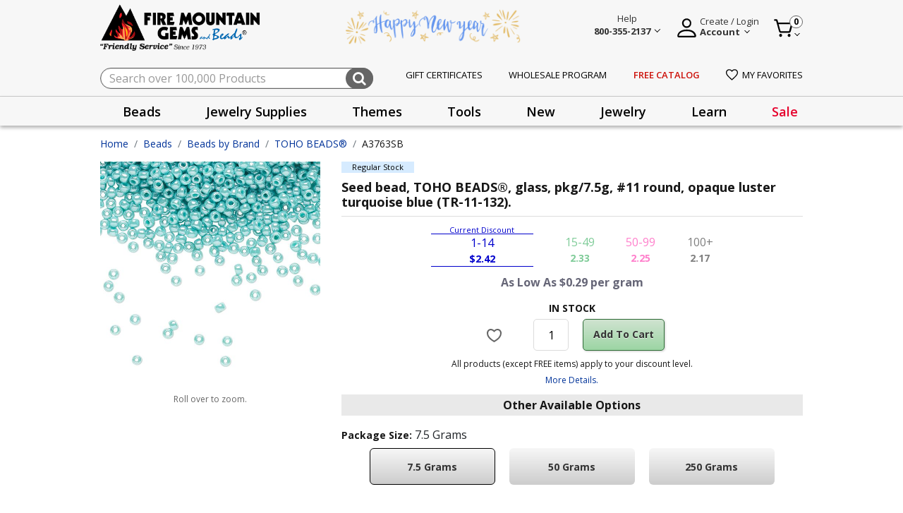

--- FILE ---
content_type: text/html;charset=UTF-8
request_url: https://www.firemountaingems.com/on/demandware.store/Sites-fireMountainGems-Site/default/EinsteinCarousel-Load?components=%5B%7B%22template%22%3A%22commerce_assets%2Fproduct%2FproductTileWrapper%22%2C%22swatches%22%3Atrue%2C%22model%22%3A%7B%22type%22%3A%22product%22%2C%22id%22%3A%228201BS%22%7D%7D%2C%7B%22template%22%3A%22commerce_assets%2Fproduct%2FproductTileWrapper%22%2C%22swatches%22%3Atrue%2C%22model%22%3A%7B%22type%22%3A%22product%22%2C%22id%22%3A%223186BS%22%7D%7D%2C%7B%22template%22%3A%22commerce_assets%2Fproduct%2FproductTileWrapper%22%2C%22swatches%22%3Atrue%2C%22model%22%3A%7B%22type%22%3A%22product%22%2C%22id%22%3A%223185BS%22%7D%7D%2C%7B%22template%22%3A%22commerce_assets%2Fproduct%2FproductTileWrapper%22%2C%22swatches%22%3Atrue%2C%22model%22%3A%7B%22type%22%3A%22product%22%2C%22id%22%3A%228214BS%22%7D%7D%2C%7B%22template%22%3A%22commerce_assets%2Fproduct%2FproductTileWrapper%22%2C%22swatches%22%3Atrue%2C%22model%22%3A%7B%22type%22%3A%22product%22%2C%22id%22%3A%228190BS%22%7D%7D%2C%7B%22template%22%3A%22commerce_assets%2Fproduct%2FproductTileWrapper%22%2C%22swatches%22%3Atrue%2C%22model%22%3A%7B%22type%22%3A%22product%22%2C%22id%22%3A%223191BS%22%7D%7D%2C%7B%22template%22%3A%22commerce_assets%2Fproduct%2FproductTileWrapper%22%2C%22swatches%22%3Atrue%2C%22model%22%3A%7B%22type%22%3A%22product%22%2C%22id%22%3A%228215BS%22%7D%7D%2C%7B%22template%22%3A%22commerce_assets%2Fproduct%2FproductTileWrapper%22%2C%22swatches%22%3Atrue%2C%22model%22%3A%7B%22type%22%3A%22product%22%2C%22id%22%3A%228196BS%22%7D%7D%2C%7B%22template%22%3A%22commerce_assets%2Fproduct%2FproductTileWrapper%22%2C%22swatches%22%3Atrue%2C%22model%22%3A%7B%22type%22%3A%22product%22%2C%22id%22%3A%228207BS%22%7D%7D%2C%7B%22template%22%3A%22commerce_assets%2Fproduct%2FproductTileWrapper%22%2C%22swatches%22%3Atrue%2C%22model%22%3A%7B%22type%22%3A%22product%22%2C%22id%22%3A%228193BS%22%7D%7D%5D&limit=10.0&recommender=products-in-a-category
body_size: 3709
content:
<!-- CQuotient Activity Tracking (viewReco-cquotient.js) -->
<script type="text/javascript">//<!--
/* <![CDATA[ */
(function(){
try {
	if(window.CQuotient) {
		var cq_params = {};
		cq_params.cookieId = window.CQuotient.getCQCookieId();
		cq_params.userId = window.CQuotient.getCQUserId();
		cq_params.emailId = CQuotient.getCQHashedEmail();
		cq_params.loginId = CQuotient.getCQHashedLogin();
		cq_params.accumulate = true;
		cq_params.products = [{
			id: '119569',
			sku: '8201BS',
			type: '',
			alt_id: ''
		}];
		cq_params.recommenderName = 'products-in-a-category';
		cq_params.realm = "BKCR";
		cq_params.siteId = "fireMountainGems";
		cq_params.instanceType = "prd";
		cq_params.locale = window.CQuotient.locale;
		cq_params.slotId = '';
		cq_params.slotConfigId = '';
		cq_params.slotConfigTemplate = '';
		if(window.CQuotient.sendActivity)
			window.CQuotient.sendActivity( CQuotient.clientId, 'viewReco', cq_params );
		else
			window.CQuotient.activities.push( {activityType: 'viewReco', parameters: cq_params} );
	}
} catch(err) {}
})();
/* ]]> */
// -->
</script>
<div>
	
	    <script type="text/javascript">//<!--
/* <![CDATA[ (viewProduct-active_data.js) */
dw.ac._capture({id: "8201BS", type: "recommendation"});
/* ]]> */
// -->
</script>
	
    


<div class="plp-pd-product-tile">
    <div class="product" data-pid="8201BS" 
	>
        


<div class="product"
    data-pid="8201BS"
    
    data-gtmdata="{&quot;id&quot;:&quot;8201BS&quot;,&quot;brand&quot;:&quot;Berkley&quot;,&quot;name&quot;:&quot;Thread, Berkley&reg; FireLine&reg;, high-modulus polyethylene, 8-fiber braid, crystal, 0.15mm diameter, 6-pound test. Sold per 300-yard spool.&quot;,&quot;category&quot;:&quot;FireLine&reg;&quot;,&quot;categoryID&quot;:&quot;fireline&quot;,&quot;price&quot;:&quot;48.50&quot;}"
    data-gtmga4data="{&quot;item_id&quot;:&quot;8201BS&quot;,&quot;item_name&quot;:&quot;Thread, Berkley&reg; FireLine&reg;, high-modulus polyethylene, 8-fiber braid, crystal, 0.15mm diameter, 6-pound test. Sold per 300-yard spool.&quot;,&quot;item_brand&quot;:&quot;Berkley&quot;,&quot;quantity&quot;:1,&quot;item_category&quot;:&quot;FireLine&reg;&quot;,&quot;price&quot;:&quot;48.50&quot;,&quot;currencyCode&quot;:&quot;USD&quot;}">
    



<div class="product-tile js-product-tile product-detail product-info" data-gtmdata="{&quot;item_id&quot;:&quot;8201BS&quot;,&quot;item_name&quot;:&quot;Thread, Berkley&reg; FireLine&reg;, high-modulus polyethylene, 8-fiber braid, crystal, 0.15mm diameter, 6-pound test. Sold per 300-yard spool.&quot;,&quot;affiliation&quot;:&quot;fireMountainGems&quot;,&quot;currency&quot;:&quot;USD&quot;,&quot;item_brand&quot;:&quot;Berkley&quot;,&quot;item_variant&quot;:&quot;&quot;,&quot;location_id&quot;:&quot;&quot;,&quot;index&quot;:&quot;&quot;,&quot;quantity&quot;:1,&quot;item_category&quot;:&quot;Jewelry Supplies&quot;,&quot;item_category1&quot;:&quot;Stringing Material&quot;,&quot;item_category2&quot;:&quot;Thread&quot;,&quot;item_category3&quot;:&quot;FireLine&reg;&quot;,&quot;price&quot;:48.5,&quot;salePrice&quot;:&quot;&quot;,&quot;discount&quot;:0}" data-product-tile-id="8201BS" data-show-order-button="true" data-tile-footer-url="/on/demandware.store/Sites-fireMountainGems-Site/default/Product-TileFooter">
    
    <input type="hidden" class="gaAffiliation" value="fireMountainGems">
    <input type="hidden" class="gaCurrency" value="USD">
    <!-- dwMarker="product" dwContentID="0a0c557da26543fbb3dde91e23" -->
    <div class="badges d-flex">
    <div class="product-badge">
        
            <div class="product-badge-text regular-stock">
                Regular Stock
            </div>
        
    </div>

    <div class="product-stockType d-none">
        
            <div class="product-stockType-text ">
                
            </div>
        
    </div>
</div>

    <div class="flex-contain-device">
        <div>
            <div class="image-container">
    
    
    <a href="/8201BS.html" class="tile-img-contain js-product-tile-link">
        <img class="tile-image lazyload" 
             src="/on/demandware.static/Sites-fireMountainGems-Site/-/default/dw78af19a2/images/noimagelarge.png"
             data-src="https://www.firemountaingems.com/dw/image/v2/BKCR_PRD/on/demandware.static/-/Sites-catMasterFMG/default/dwc24868a8/images/8201BS.jpg?sw=300&amp;sh=300&amp;sm=fit"
             alt="Thread, Berkley&reg; FireLine&reg;, high-modulus polyethylene, 8-fiber braid, crystal, 0.15mm diameter, 6-pound test. Sold per 300-yard spool."
             title="Thread, Berkley&reg; FireLine&reg;, high-modulus polyethylene, 8-fiber braid, crystal, 0.15mm diameter, 6-pound test. Sold per 300-yard spool."
             itemprop="image"/>
    </a>
</div>

            <div class="sku-id">
                8201BS
            </div>
        </div>
        <div class="prodtitle-message">
            <div class="stock-messages">
                
                    




                
            </div>
            <div class="tilecontent">
    <a class="link js-product-tile-link" href="/8201BS.html" title="Thread, Berkley&reg; FireLine&reg;, high-modulus polyethylene, 8-fiber braid, crystal, 0.15mm diameter, 6-pound test. Sold per 300-yard spool.">
        <span>
            
        </span>
        
        <h3 class="name">
            Thread, Berkley® FireLine®, high-modulus polyethylene, 8-fiber braid, crystal, 0.15mm diameter, 6-pound test. Sold per 300-yard spool.
            <span class="sr-only">Product Title</span>
        </h3>
    </a>
</div>

            
                
                    <div class="plp-promotion d-flex flex-wrap">
    
</div>

                
            
        </div>
    </div>
    <div class="tile-body d-flex flex-column">
        <div class="grid-empty"></div>
        

        <div class="list-view-align">
            <div class="pricetax-div  
                
                ">
                
                        



    <div class="custom-price">
        
            <div class="save-offer">
                
                    <div class="save-retail d-flex"></div>
                
            </div>
        
        
            <div class="pricebooks">
                
                    <div class="pricebook usd-fmg-tier1-prices active" data-price-book-id="usd-fmg-tier1-prices">
                        <div>
                            <span class="current-discount">Current Discount</span>
                            <div class="range">
                                1-14
                            </div>
                            <div class="price">
                                <div class=dollar-price>$</div>48.50
                            </div>
                        </div>
                    </div>
                
                    <div class="pricebook usd-fmg-tier2-prices " data-price-book-id="usd-fmg-tier2-prices">
                        <div>
                            <span class="current-discount">Current Discount</span>
                            <div class="range">
                                15-49
                            </div>
                            <div class="price">
                                <div class=dollar-price>$</div>47.59
                            </div>
                        </div>
                    </div>
                
                    <div class="pricebook usd-fmg-tier3-prices " data-price-book-id="usd-fmg-tier3-prices">
                        <div>
                            <span class="current-discount">Current Discount</span>
                            <div class="range">
                                50-99
                            </div>
                            <div class="price">
                                <div class=dollar-price>$</div>46.67
                            </div>
                        </div>
                    </div>
                
                    <div class="pricebook usd-fmg-tier4-prices " data-price-book-id="usd-fmg-tier4-prices">
                        <div>
                            <span class="current-discount">Current Discount</span>
                            <div class="range">
                                100+
                            </div>
                            <div class="price">
                                <div class=dollar-price>$</div>45.76
                            </div>
                        </div>
                    </div>
                
            </div>
        
    </div>

                    
                        <div class="taxper-product ">
                            
                                <span>As Low As $0.16 per yard</span>
                            
                        </div>
                    
                
            </div>
            
            
            <div class="tile-footer-content"></div>
        </div>
    </div>

    
    <div class="other-option-height">
        
            <div
                class="padding-spacetop">
                <a class="link otheroptionlink accessibility-element" tabindex="0"
                    data-href="/on/demandware.store/Sites-fireMountainGems-Site/default/Product-ShowQuickView?pid=8201BS">Other Package Size(s) Here</a>
            </div>
        
    </div>
</div>

</div>

	</div>
</div>

</div><!-- CQuotient Activity Tracking (viewReco-cquotient.js) -->
<script type="text/javascript">//<!--
/* <![CDATA[ */
(function(){
try {
	if(window.CQuotient) {
		var cq_params = {};
		cq_params.cookieId = window.CQuotient.getCQCookieId();
		cq_params.userId = window.CQuotient.getCQUserId();
		cq_params.emailId = CQuotient.getCQHashedEmail();
		cq_params.loginId = CQuotient.getCQHashedLogin();
		cq_params.accumulate = true;
		cq_params.products = [{
			id: '112226',
			sku: '3186BS',
			type: '',
			alt_id: ''
		}];
		cq_params.recommenderName = 'products-in-a-category';
		cq_params.realm = "BKCR";
		cq_params.siteId = "fireMountainGems";
		cq_params.instanceType = "prd";
		cq_params.locale = window.CQuotient.locale;
		cq_params.slotId = '';
		cq_params.slotConfigId = '';
		cq_params.slotConfigTemplate = '';
		if(window.CQuotient.sendActivity)
			window.CQuotient.sendActivity( CQuotient.clientId, 'viewReco', cq_params );
		else
			window.CQuotient.activities.push( {activityType: 'viewReco', parameters: cq_params} );
	}
} catch(err) {}
})();
/* ]]> */
// -->
</script>
<div>
	
	    <script type="text/javascript">//<!--
/* <![CDATA[ (viewProduct-active_data.js) */
dw.ac._capture({id: "3186BS", type: "recommendation"});
/* ]]> */
// -->
</script>
	
    


<div class="plp-pd-product-tile">
    <div class="product" data-pid="3186BS" 
	>
        


<div class="product"
    data-pid="3186BS"
    
    data-gtmdata="{&quot;id&quot;:&quot;3186BS&quot;,&quot;brand&quot;:&quot;Berkley&quot;,&quot;name&quot;:&quot;Thread, Berkley&reg; FireLine&reg;, gel-spun polyethylene, crystal, 0.15mm diameter 4-fiber braid, 6-pound test. Sold per 125-yard spool.&quot;,&quot;category&quot;:&quot;FireLine&reg;&quot;,&quot;categoryID&quot;:&quot;fireline&quot;,&quot;price&quot;:&quot;22.04&quot;}"
    data-gtmga4data="{&quot;item_id&quot;:&quot;3186BS&quot;,&quot;item_name&quot;:&quot;Thread, Berkley&reg; FireLine&reg;, gel-spun polyethylene, crystal, 0.15mm diameter 4-fiber braid, 6-pound test. Sold per 125-yard spool.&quot;,&quot;item_brand&quot;:&quot;Berkley&quot;,&quot;quantity&quot;:1,&quot;item_category&quot;:&quot;FireLine&reg;&quot;,&quot;price&quot;:&quot;22.04&quot;,&quot;currencyCode&quot;:&quot;USD&quot;}">
    



<div class="product-tile js-product-tile product-detail product-info" data-gtmdata="{&quot;item_id&quot;:&quot;3186BS&quot;,&quot;item_name&quot;:&quot;Thread, Berkley&reg; FireLine&reg;, gel-spun polyethylene, crystal, 0.15mm diameter 4-fiber braid, 6-pound test. Sold per 125-yard spool.&quot;,&quot;affiliation&quot;:&quot;fireMountainGems&quot;,&quot;currency&quot;:&quot;USD&quot;,&quot;item_brand&quot;:&quot;Berkley&quot;,&quot;item_variant&quot;:&quot;&quot;,&quot;location_id&quot;:&quot;&quot;,&quot;index&quot;:&quot;&quot;,&quot;quantity&quot;:1,&quot;item_category&quot;:&quot;Jewelry Supplies&quot;,&quot;item_category1&quot;:&quot;Stringing Material&quot;,&quot;item_category2&quot;:&quot;Thread&quot;,&quot;item_category3&quot;:&quot;FireLine&reg;&quot;,&quot;price&quot;:22.04,&quot;salePrice&quot;:&quot;&quot;,&quot;discount&quot;:0}" data-product-tile-id="3186BS" data-show-order-button="true" data-tile-footer-url="/on/demandware.store/Sites-fireMountainGems-Site/default/Product-TileFooter">
    
    <input type="hidden" class="gaAffiliation" value="fireMountainGems">
    <input type="hidden" class="gaCurrency" value="USD">
    <!-- dwMarker="product" dwContentID="7e1f9642e0bf0ec72a67e6c6be" -->
    <div class="badges d-flex">
    <div class="product-badge">
        
            <div class="product-badge-text regular-stock">
                Regular Stock
            </div>
        
    </div>

    <div class="product-stockType d-none">
        
            <div class="product-stockType-text ">
                
            </div>
        
    </div>
</div>

    <div class="flex-contain-device">
        <div>
            <div class="image-container">
    
    
    <a href="/3186BS.html" class="tile-img-contain js-product-tile-link">
        <img class="tile-image lazyload" 
             src="/on/demandware.static/Sites-fireMountainGems-Site/-/default/dw78af19a2/images/noimagelarge.png"
             data-src="https://www.firemountaingems.com/dw/image/v2/BKCR_PRD/on/demandware.static/-/Sites-catMasterFMG/default/dw9af8ba86/images/3186BS.jpg?sw=300&amp;sh=300&amp;sm=fit"
             alt="Thread, Berkley&reg; FireLine&reg;, gel-spun polyethylene, crystal, 0.15mm diameter 4-fiber braid, 6-pound test. Sold per 125-yard spool."
             title="Thread, Berkley&reg; FireLine&reg;, gel-spun polyethylene, crystal, 0.15mm diameter 4-fiber braid, 6-pound test. Sold per 125-yard spool."
             itemprop="image"/>
    </a>
</div>

            <div class="sku-id">
                3186BS
            </div>
        </div>
        <div class="prodtitle-message">
            <div class="stock-messages">
                
                    




                
            </div>
            <div class="tilecontent">
    <a class="link js-product-tile-link" href="/3186BS.html" title="Thread, Berkley&reg; FireLine&reg;, gel-spun polyethylene, crystal, 0.15mm diameter 4-fiber braid, 6-pound test. Sold per 125-yard spool.">
        <span>
            
        </span>
        
        <h3 class="name">
            Thread, Berkley® FireLine®, gel-spun polyethylene, crystal, 0.15mm diameter 4-fiber braid, 6-pound test. Sold per 125-yard spool.
            <span class="sr-only">Product Title</span>
        </h3>
    </a>
</div>

            
                
                    <div class="plp-promotion d-flex flex-wrap">
    
</div>

                
            
        </div>
    </div>
    <div class="tile-body d-flex flex-column">
        <div class="grid-empty"></div>
        

        <div class="list-view-align">
            <div class="pricetax-div  
                
                ">
                
                        



    <div class="custom-price">
        
            <div class="save-offer">
                
                    <div class="save-retail d-flex"></div>
                
            </div>
        
        
            <div class="pricebooks">
                
                    <div class="pricebook usd-fmg-tier1-prices active" data-price-book-id="usd-fmg-tier1-prices">
                        <div>
                            <span class="current-discount">Current Discount</span>
                            <div class="range">
                                1-14
                            </div>
                            <div class="price">
                                <div class=dollar-price>$</div>22.04
                            </div>
                        </div>
                    </div>
                
                    <div class="pricebook usd-fmg-tier2-prices " data-price-book-id="usd-fmg-tier2-prices">
                        <div>
                            <span class="current-discount">Current Discount</span>
                            <div class="range">
                                15-49
                            </div>
                            <div class="price">
                                <div class=dollar-price>$</div>21.62
                            </div>
                        </div>
                    </div>
                
                    <div class="pricebook usd-fmg-tier3-prices " data-price-book-id="usd-fmg-tier3-prices">
                        <div>
                            <span class="current-discount">Current Discount</span>
                            <div class="range">
                                50-99
                            </div>
                            <div class="price">
                                <div class=dollar-price>$</div>21.21
                            </div>
                        </div>
                    </div>
                
                    <div class="pricebook usd-fmg-tier4-prices " data-price-book-id="usd-fmg-tier4-prices">
                        <div>
                            <span class="current-discount">Current Discount</span>
                            <div class="range">
                                100+
                            </div>
                            <div class="price">
                                <div class=dollar-price>$</div>20.79
                            </div>
                        </div>
                    </div>
                
            </div>
        
    </div>

                    
                        <div class="taxper-product ">
                            
                                <span>As Low As $0.17 per yard</span>
                            
                        </div>
                    
                
            </div>
            
            
            <div class="tile-footer-content"></div>
        </div>
    </div>

    
    <div class="other-option-height">
        
            <div
                class="padding-spacetop">
                <a class="link otheroptionlink accessibility-element" tabindex="0"
                    data-href="/on/demandware.store/Sites-fireMountainGems-Site/default/Product-ShowQuickView?pid=3186BS">Other Package Size(s) Here</a>
            </div>
        
    </div>
</div>

</div>

	</div>
</div>

</div><!-- CQuotient Activity Tracking (viewReco-cquotient.js) -->
<script type="text/javascript">//<!--
/* <![CDATA[ */
(function(){
try {
	if(window.CQuotient) {
		var cq_params = {};
		cq_params.cookieId = window.CQuotient.getCQCookieId();
		cq_params.userId = window.CQuotient.getCQUserId();
		cq_params.emailId = CQuotient.getCQHashedEmail();
		cq_params.loginId = CQuotient.getCQHashedLogin();
		cq_params.accumulate = true;
		cq_params.products = [{
			id: '112225',
			sku: '3185BS',
			type: '',
			alt_id: ''
		}];
		cq_params.recommenderName = 'products-in-a-category';
		cq_params.realm = "BKCR";
		cq_params.siteId = "fireMountainGems";
		cq_params.instanceType = "prd";
		cq_params.locale = window.CQuotient.locale;
		cq_params.slotId = '';
		cq_params.slotConfigId = '';
		cq_params.slotConfigTemplate = '';
		if(window.CQuotient.sendActivity)
			window.CQuotient.sendActivity( CQuotient.clientId, 'viewReco', cq_params );
		else
			window.CQuotient.activities.push( {activityType: 'viewReco', parameters: cq_params} );
	}
} catch(err) {}
})();
/* ]]> */
// -->
</script>
<div>
	
	    <script type="text/javascript">//<!--
/* <![CDATA[ (viewProduct-active_data.js) */
dw.ac._capture({id: "3185BS", type: "recommendation"});
/* ]]> */
// -->
</script>
	
    


<div class="plp-pd-product-tile">
    <div class="product" data-pid="3185BS" 
	>
        


<div class="product"
    data-pid="3185BS"
    
    data-gtmdata="{&quot;id&quot;:&quot;3185BS&quot;,&quot;brand&quot;:&quot;Berkley&quot;,&quot;name&quot;:&quot;Thread, Berkley&reg; FireLine&reg;, gel-spun polyethylene, crystal, 0.13mm diameter 4-fiber braid, 4-pound test. Sold per 125-yard spool.&quot;,&quot;category&quot;:&quot;FireLine&reg;&quot;,&quot;categoryID&quot;:&quot;fireline&quot;,&quot;price&quot;:&quot;22.04&quot;}"
    data-gtmga4data="{&quot;item_id&quot;:&quot;3185BS&quot;,&quot;item_name&quot;:&quot;Thread, Berkley&reg; FireLine&reg;, gel-spun polyethylene, crystal, 0.13mm diameter 4-fiber braid, 4-pound test. Sold per 125-yard spool.&quot;,&quot;item_brand&quot;:&quot;Berkley&quot;,&quot;quantity&quot;:1,&quot;item_category&quot;:&quot;FireLine&reg;&quot;,&quot;price&quot;:&quot;22.04&quot;,&quot;currencyCode&quot;:&quot;USD&quot;}">
    



<div class="product-tile js-product-tile product-detail product-info" data-gtmdata="{&quot;item_id&quot;:&quot;3185BS&quot;,&quot;item_name&quot;:&quot;Thread, Berkley&reg; FireLine&reg;, gel-spun polyethylene, crystal, 0.13mm diameter 4-fiber braid, 4-pound test. Sold per 125-yard spool.&quot;,&quot;affiliation&quot;:&quot;fireMountainGems&quot;,&quot;currency&quot;:&quot;USD&quot;,&quot;item_brand&quot;:&quot;Berkley&quot;,&quot;item_variant&quot;:&quot;&quot;,&quot;location_id&quot;:&quot;&quot;,&quot;index&quot;:&quot;&quot;,&quot;quantity&quot;:1,&quot;item_category&quot;:&quot;Jewelry Supplies&quot;,&quot;item_category1&quot;:&quot;Stringing Material&quot;,&quot;item_category2&quot;:&quot;Thread&quot;,&quot;item_category3&quot;:&quot;FireLine&reg;&quot;,&quot;price&quot;:21.62,&quot;salePrice&quot;:&quot;&quot;,&quot;discount&quot;:0}" data-product-tile-id="3185BS" data-show-order-button="true" data-tile-footer-url="/on/demandware.store/Sites-fireMountainGems-Site/default/Product-TileFooter">
    
    <input type="hidden" class="gaAffiliation" value="fireMountainGems">
    <input type="hidden" class="gaCurrency" value="USD">
    <!-- dwMarker="product" dwContentID="959ab731a6f1c4c659a1520992" -->
    <div class="badges d-flex">
    <div class="product-badge">
        
            <div class="product-badge-text regular-stock">
                Regular Stock
            </div>
        
    </div>

    <div class="product-stockType d-none">
        
            <div class="product-stockType-text ">
                
            </div>
        
    </div>
</div>

    <div class="flex-contain-device">
        <div>
            <div class="image-container">
    
    
    <a href="/3185BS.html" class="tile-img-contain js-product-tile-link">
        <img class="tile-image lazyload" 
             src="/on/demandware.static/Sites-fireMountainGems-Site/-/default/dw78af19a2/images/noimagelarge.png"
             data-src="https://www.firemountaingems.com/dw/image/v2/BKCR_PRD/on/demandware.static/-/Sites-catMasterFMG/default/dw8d951ec4/images/3185BS.jpg?sw=300&amp;sh=300&amp;sm=fit"
             alt="Thread, Berkley&reg; FireLine&reg;, gel-spun polyethylene, crystal, 0.13mm diameter 4-fiber braid, 4-pound test. Sold per 125-yard spool."
             title="Thread, Berkley&reg; FireLine&reg;, gel-spun polyethylene, crystal, 0.13mm diameter 4-fiber braid, 4-pound test. Sold per 125-yard spool."
             itemprop="image"/>
    </a>
</div>

            <div class="sku-id">
                3185BS
            </div>
        </div>
        <div class="prodtitle-message">
            <div class="stock-messages">
                
                    




                
            </div>
            <div class="tilecontent">
    <a class="link js-product-tile-link" href="/3185BS.html" title="Thread, Berkley&reg; FireLine&reg;, gel-spun polyethylene, crystal, 0.13mm diameter 4-fiber braid, 4-pound test. Sold per 125-yard spool.">
        <span>
            
        </span>
        
        <h3 class="name">
            Thread, Berkley® FireLine®, gel-spun polyethylene, crystal, 0.13mm diameter 4-fiber braid, 4-pound test. Sold per 125-yard spool.
            <span class="sr-only">Product Title</span>
        </h3>
    </a>
</div>

            
                
                    <div class="plp-promotion d-flex flex-wrap">
    
</div>

                
            
        </div>
    </div>
    <div class="tile-body d-flex flex-column">
        <div class="grid-empty"></div>
        

        <div class="list-view-align">
            <div class="pricetax-div  
                
                ">
                
                        



    <div class="custom-price">
        
            <div class="save-offer">
                
                    <div class="save-retail d-flex"></div>
                
            </div>
        
        
            <div class="pricebooks">
                
                    <div class="pricebook usd-fmg-tier1-prices " data-price-book-id="usd-fmg-tier1-prices">
                        <div>
                            <span class="current-discount">Current Discount</span>
                            <div class="range">
                                1-14
                            </div>
                            <div class="price">
                                <div class=dollar-price>$</div>22.04
                            </div>
                        </div>
                    </div>
                
                    <div class="pricebook usd-fmg-tier2-prices active" data-price-book-id="usd-fmg-tier2-prices">
                        <div>
                            <span class="current-discount">Current Discount</span>
                            <div class="range">
                                15-49
                            </div>
                            <div class="price">
                                <div class=dollar-price>$</div>21.62
                            </div>
                        </div>
                    </div>
                
                    <div class="pricebook usd-fmg-tier3-prices " data-price-book-id="usd-fmg-tier3-prices">
                        <div>
                            <span class="current-discount">Current Discount</span>
                            <div class="range">
                                50-99
                            </div>
                            <div class="price">
                                <div class=dollar-price>$</div>21.21
                            </div>
                        </div>
                    </div>
                
                    <div class="pricebook usd-fmg-tier4-prices " data-price-book-id="usd-fmg-tier4-prices">
                        <div>
                            <span class="current-discount">Current Discount</span>
                            <div class="range">
                                100+
                            </div>
                            <div class="price">
                                <div class=dollar-price>$</div>20.79
                            </div>
                        </div>
                    </div>
                
            </div>
        
    </div>

                    
                        <div class="taxper-product ">
                            
                                <span>As Low As $0.17 per yard</span>
                            
                        </div>
                    
                
            </div>
            
            
            <div class="tile-footer-content"></div>
        </div>
    </div>

    
    <div class="other-option-height">
        
            <div
                class="padding-spacetop">
                <a class="link otheroptionlink accessibility-element" tabindex="0"
                    data-href="/on/demandware.store/Sites-fireMountainGems-Site/default/Product-ShowQuickView?pid=3185BS">Other Package Size(s) Here</a>
            </div>
        
    </div>
</div>

</div>

	</div>
</div>

</div><!-- CQuotient Activity Tracking (viewReco-cquotient.js) -->
<script type="text/javascript">//<!--
/* <![CDATA[ */
(function(){
try {
	if(window.CQuotient) {
		var cq_params = {};
		cq_params.cookieId = window.CQuotient.getCQCookieId();
		cq_params.userId = window.CQuotient.getCQUserId();
		cq_params.emailId = CQuotient.getCQHashedEmail();
		cq_params.loginId = CQuotient.getCQHashedLogin();
		cq_params.accumulate = true;
		cq_params.products = [{
			id: '119574',
			sku: '8214BS',
			type: '',
			alt_id: ''
		}];
		cq_params.recommenderName = 'products-in-a-category';
		cq_params.realm = "BKCR";
		cq_params.siteId = "fireMountainGems";
		cq_params.instanceType = "prd";
		cq_params.locale = window.CQuotient.locale;
		cq_params.slotId = '';
		cq_params.slotConfigId = '';
		cq_params.slotConfigTemplate = '';
		if(window.CQuotient.sendActivity)
			window.CQuotient.sendActivity( CQuotient.clientId, 'viewReco', cq_params );
		else
			window.CQuotient.activities.push( {activityType: 'viewReco', parameters: cq_params} );
	}
} catch(err) {}
})();
/* ]]> */
// -->
</script>
<div>
	
	    <script type="text/javascript">//<!--
/* <![CDATA[ (viewProduct-active_data.js) */
dw.ac._capture({id: "8214BS", type: "recommendation"});
/* ]]> */
// -->
</script>
	
    


<div class="plp-pd-product-tile">
    <div class="product" data-pid="8214BS" 
	>
        


<div class="product"
    data-pid="8214BS"
    
    data-gtmdata="{&quot;id&quot;:&quot;8214BS&quot;,&quot;brand&quot;:&quot;Berkley&quot;,&quot;name&quot;:&quot;Thread, Berkley&reg; FireLine&reg;, high-modulus polyethylene, 8-fiber braid, smoke, 0.15mm diameter, 6-pound test. Sold per 300-yard spool.&quot;,&quot;category&quot;:&quot;FireLine&reg;&quot;,&quot;categoryID&quot;:&quot;fireline&quot;,&quot;price&quot;:&quot;48.50&quot;}"
    data-gtmga4data="{&quot;item_id&quot;:&quot;8214BS&quot;,&quot;item_name&quot;:&quot;Thread, Berkley&reg; FireLine&reg;, high-modulus polyethylene, 8-fiber braid, smoke, 0.15mm diameter, 6-pound test. Sold per 300-yard spool.&quot;,&quot;item_brand&quot;:&quot;Berkley&quot;,&quot;quantity&quot;:1,&quot;item_category&quot;:&quot;FireLine&reg;&quot;,&quot;price&quot;:&quot;48.50&quot;,&quot;currencyCode&quot;:&quot;USD&quot;}">
    



<div class="product-tile js-product-tile product-detail product-info" data-gtmdata="{&quot;item_id&quot;:&quot;8214BS&quot;,&quot;item_name&quot;:&quot;Thread, Berkley&reg; FireLine&reg;, high-modulus polyethylene, 8-fiber braid, smoke, 0.15mm diameter, 6-pound test. Sold per 300-yard spool.&quot;,&quot;affiliation&quot;:&quot;fireMountainGems&quot;,&quot;currency&quot;:&quot;USD&quot;,&quot;item_brand&quot;:&quot;Berkley&quot;,&quot;item_variant&quot;:&quot;&quot;,&quot;location_id&quot;:&quot;&quot;,&quot;index&quot;:&quot;&quot;,&quot;quantity&quot;:1,&quot;item_category&quot;:&quot;Jewelry Supplies&quot;,&quot;item_category1&quot;:&quot;Stringing Material&quot;,&quot;item_category2&quot;:&quot;Thread&quot;,&quot;item_category3&quot;:&quot;FireLine&reg;&quot;,&quot;price&quot;:48.5,&quot;salePrice&quot;:&quot;&quot;,&quot;discount&quot;:0}" data-product-tile-id="8214BS" data-show-order-button="true" data-tile-footer-url="/on/demandware.store/Sites-fireMountainGems-Site/default/Product-TileFooter">
    
    <input type="hidden" class="gaAffiliation" value="fireMountainGems">
    <input type="hidden" class="gaCurrency" value="USD">
    <!-- dwMarker="product" dwContentID="829b248756c9f4b627b995e3b5" -->
    <div class="badges d-flex">
    <div class="product-badge">
        
            <div class="product-badge-text regular-stock">
                Regular Stock
            </div>
        
    </div>

    <div class="product-stockType d-none">
        
            <div class="product-stockType-text ">
                
            </div>
        
    </div>
</div>

    <div class="flex-contain-device">
        <div>
            <div class="image-container">
    
    
    <a href="/8214BS.html" class="tile-img-contain js-product-tile-link">
        <img class="tile-image lazyload" 
             src="/on/demandware.static/Sites-fireMountainGems-Site/-/default/dw78af19a2/images/noimagelarge.png"
             data-src="https://www.firemountaingems.com/dw/image/v2/BKCR_PRD/on/demandware.static/-/Sites-catMasterFMG/default/dw20a401fa/images/8214BS.jpg?sw=300&amp;sh=300&amp;sm=fit"
             alt="Thread, Berkley&reg; FireLine&reg;, high-modulus polyethylene, 8-fiber braid, smoke, 0.15mm diameter, 6-pound test. Sold per 300-yard spool."
             title="Thread, Berkley&reg; FireLine&reg;, high-modulus polyethylene, 8-fiber braid, smoke, 0.15mm diameter, 6-pound test. Sold per 300-yard spool."
             itemprop="image"/>
    </a>
</div>

            <div class="sku-id">
                8214BS
            </div>
        </div>
        <div class="prodtitle-message">
            <div class="stock-messages">
                
                    




                
            </div>
            <div class="tilecontent">
    <a class="link js-product-tile-link" href="/8214BS.html" title="Thread, Berkley&reg; FireLine&reg;, high-modulus polyethylene, 8-fiber braid, smoke, 0.15mm diameter, 6-pound test. Sold per 300-yard spool.">
        <span>
            
        </span>
        
        <h3 class="name">
            Thread, Berkley® FireLine®, high-modulus polyethylene, 8-fiber braid, smoke, 0.15mm diameter, 6-pound test. Sold per 300-yard spool.
            <span class="sr-only">Product Title</span>
        </h3>
    </a>
</div>

            
                
                    <div class="plp-promotion d-flex flex-wrap">
    
</div>

                
            
        </div>
    </div>
    <div class="tile-body d-flex flex-column">
        <div class="grid-empty"></div>
        

        <div class="list-view-align">
            <div class="pricetax-div  
                
                ">
                
                        



    <div class="custom-price">
        
            <div class="save-offer">
                
                    <div class="save-retail d-flex"></div>
                
            </div>
        
        
            <div class="pricebooks">
                
                    <div class="pricebook usd-fmg-tier1-prices active" data-price-book-id="usd-fmg-tier1-prices">
                        <div>
                            <span class="current-discount">Current Discount</span>
                            <div class="range">
                                1-14
                            </div>
                            <div class="price">
                                <div class=dollar-price>$</div>48.50
                            </div>
                        </div>
                    </div>
                
                    <div class="pricebook usd-fmg-tier2-prices " data-price-book-id="usd-fmg-tier2-prices">
                        <div>
                            <span class="current-discount">Current Discount</span>
                            <div class="range">
                                15-49
                            </div>
                            <div class="price">
                                <div class=dollar-price>$</div>47.59
                            </div>
                        </div>
                    </div>
                
                    <div class="pricebook usd-fmg-tier3-prices " data-price-book-id="usd-fmg-tier3-prices">
                        <div>
                            <span class="current-discount">Current Discount</span>
                            <div class="range">
                                50-99
                            </div>
                            <div class="price">
                                <div class=dollar-price>$</div>46.67
                            </div>
                        </div>
                    </div>
                
                    <div class="pricebook usd-fmg-tier4-prices " data-price-book-id="usd-fmg-tier4-prices">
                        <div>
                            <span class="current-discount">Current Discount</span>
                            <div class="range">
                                100+
                            </div>
                            <div class="price">
                                <div class=dollar-price>$</div>45.76
                            </div>
                        </div>
                    </div>
                
            </div>
        
    </div>

                    
                        <div class="taxper-product ">
                            
                                <span>As Low As $0.16 per yard</span>
                            
                        </div>
                    
                
            </div>
            
            
            <div class="tile-footer-content"></div>
        </div>
    </div>

    
    <div class="other-option-height">
        
            <div
                class="padding-spacetop">
                <a class="link otheroptionlink accessibility-element" tabindex="0"
                    data-href="/on/demandware.store/Sites-fireMountainGems-Site/default/Product-ShowQuickView?pid=8214BS">Other Package Size(s) Here</a>
            </div>
        
    </div>
</div>

</div>

	</div>
</div>

</div><!-- CQuotient Activity Tracking (viewReco-cquotient.js) -->
<script type="text/javascript">//<!--
/* <![CDATA[ */
(function(){
try {
	if(window.CQuotient) {
		var cq_params = {};
		cq_params.cookieId = window.CQuotient.getCQCookieId();
		cq_params.userId = window.CQuotient.getCQUserId();
		cq_params.emailId = CQuotient.getCQHashedEmail();
		cq_params.loginId = CQuotient.getCQHashedLogin();
		cq_params.accumulate = true;
		cq_params.products = [{
			id: '119568',
			sku: '8190BS',
			type: '',
			alt_id: ''
		}];
		cq_params.recommenderName = 'products-in-a-category';
		cq_params.realm = "BKCR";
		cq_params.siteId = "fireMountainGems";
		cq_params.instanceType = "prd";
		cq_params.locale = window.CQuotient.locale;
		cq_params.slotId = '';
		cq_params.slotConfigId = '';
		cq_params.slotConfigTemplate = '';
		if(window.CQuotient.sendActivity)
			window.CQuotient.sendActivity( CQuotient.clientId, 'viewReco', cq_params );
		else
			window.CQuotient.activities.push( {activityType: 'viewReco', parameters: cq_params} );
	}
} catch(err) {}
})();
/* ]]> */
// -->
</script>
<div>
	
	    <script type="text/javascript">//<!--
/* <![CDATA[ (viewProduct-active_data.js) */
dw.ac._capture({id: "8190BS", type: "recommendation"});
/* ]]> */
// -->
</script>
	
    


<div class="plp-pd-product-tile">
    <div class="product" data-pid="8190BS" 
	>
        


<div class="product"
    data-pid="8190BS"
    
    data-gtmdata="{&quot;id&quot;:&quot;8190BS&quot;,&quot;brand&quot;:&quot;Berkley&quot;,&quot;name&quot;:&quot;Thread, Berkley&reg; FireLine&reg;, high-modulus polyethylene, 8-fiber braid, crystal, 0.12mm diameter, 4-pound test. Sold per 50-yard spool.&quot;,&quot;category&quot;:&quot;FireLine&reg;&quot;,&quot;categoryID&quot;:&quot;fireline&quot;,&quot;price&quot;:&quot;11.01&quot;}"
    data-gtmga4data="{&quot;item_id&quot;:&quot;8190BS&quot;,&quot;item_name&quot;:&quot;Thread, Berkley&reg; FireLine&reg;, high-modulus polyethylene, 8-fiber braid, crystal, 0.12mm diameter, 4-pound test. Sold per 50-yard spool.&quot;,&quot;item_brand&quot;:&quot;Berkley&quot;,&quot;quantity&quot;:1,&quot;item_category&quot;:&quot;FireLine&reg;&quot;,&quot;price&quot;:&quot;11.01&quot;,&quot;currencyCode&quot;:&quot;USD&quot;}">
    



<div class="product-tile js-product-tile product-detail product-info" data-gtmdata="{&quot;item_id&quot;:&quot;8190BS&quot;,&quot;item_name&quot;:&quot;Thread, Berkley&reg; FireLine&reg;, high-modulus polyethylene, 8-fiber braid, crystal, 0.12mm diameter, 4-pound test. Sold per 50-yard spool.&quot;,&quot;affiliation&quot;:&quot;fireMountainGems&quot;,&quot;currency&quot;:&quot;USD&quot;,&quot;item_brand&quot;:&quot;Berkley&quot;,&quot;item_variant&quot;:&quot;&quot;,&quot;location_id&quot;:&quot;&quot;,&quot;index&quot;:&quot;&quot;,&quot;quantity&quot;:1,&quot;item_category&quot;:&quot;Jewelry Supplies&quot;,&quot;item_category1&quot;:&quot;Stringing Material&quot;,&quot;item_category2&quot;:&quot;Thread&quot;,&quot;item_category3&quot;:&quot;FireLine&reg;&quot;,&quot;price&quot;:11.01,&quot;salePrice&quot;:&quot;&quot;,&quot;discount&quot;:0}" data-product-tile-id="8190BS" data-show-order-button="true" data-tile-footer-url="/on/demandware.store/Sites-fireMountainGems-Site/default/Product-TileFooter">
    
    <input type="hidden" class="gaAffiliation" value="fireMountainGems">
    <input type="hidden" class="gaCurrency" value="USD">
    <!-- dwMarker="product" dwContentID="7637443437fc967bad9e60a8f0" -->
    <div class="badges d-flex">
    <div class="product-badge">
        
            <div class="product-badge-text regular-stock">
                Regular Stock
            </div>
        
    </div>

    <div class="product-stockType d-none">
        
            <div class="product-stockType-text ">
                
            </div>
        
    </div>
</div>

    <div class="flex-contain-device">
        <div>
            <div class="image-container">
    
    
    <a href="/8190BS.html" class="tile-img-contain js-product-tile-link">
        <img class="tile-image lazyload" 
             src="/on/demandware.static/Sites-fireMountainGems-Site/-/default/dw78af19a2/images/noimagelarge.png"
             data-src="https://www.firemountaingems.com/dw/image/v2/BKCR_PRD/on/demandware.static/-/Sites-catMasterFMG/default/dw4ae8f5d9/images/8190BS.jpg?sw=300&amp;sh=300&amp;sm=fit"
             alt="Thread, Berkley&reg; FireLine&reg;, high-modulus polyethylene, 8-fiber braid, crystal, 0.12mm diameter, 4-pound test. Sold per 50-yard spool."
             title="Thread, Berkley&reg; FireLine&reg;, high-modulus polyethylene, 8-fiber braid, crystal, 0.12mm diameter, 4-pound test. Sold per 50-yard spool."
             itemprop="image"/>
    </a>
</div>

            <div class="sku-id">
                8190BS
            </div>
        </div>
        <div class="prodtitle-message">
            <div class="stock-messages">
                
                    




                
            </div>
            <div class="tilecontent">
    <a class="link js-product-tile-link" href="/8190BS.html" title="Thread, Berkley&reg; FireLine&reg;, high-modulus polyethylene, 8-fiber braid, crystal, 0.12mm diameter, 4-pound test. Sold per 50-yard spool.">
        <span>
            
        </span>
        
        <h3 class="name">
            Thread, Berkley® FireLine®, high-modulus polyethylene, 8-fiber braid, crystal, 0.12mm diameter, 4-pound test. Sold per 50-yard spool.
            <span class="sr-only">Product Title</span>
        </h3>
    </a>
</div>

            
                
                    <div class="plp-promotion d-flex flex-wrap">
    
</div>

                
            
        </div>
    </div>
    <div class="tile-body d-flex flex-column">
        <div class="grid-empty"></div>
        

        <div class="list-view-align">
            <div class="pricetax-div  
                
                ">
                
                        



    <div class="custom-price">
        
            <div class="save-offer">
                
                    <div class="save-retail d-flex"></div>
                
            </div>
        
        
            <div class="pricebooks">
                
                    <div class="pricebook usd-fmg-tier1-prices active" data-price-book-id="usd-fmg-tier1-prices">
                        <div>
                            <span class="current-discount">Current Discount</span>
                            <div class="range">
                                1-14
                            </div>
                            <div class="price">
                                <div class=dollar-price>$</div>11.01
                            </div>
                        </div>
                    </div>
                
                    <div class="pricebook usd-fmg-tier2-prices " data-price-book-id="usd-fmg-tier2-prices">
                        <div>
                            <span class="current-discount">Current Discount</span>
                            <div class="range">
                                15-49
                            </div>
                            <div class="price">
                                <div class=dollar-price>$</div>10.80
                            </div>
                        </div>
                    </div>
                
                    <div class="pricebook usd-fmg-tier3-prices " data-price-book-id="usd-fmg-tier3-prices">
                        <div>
                            <span class="current-discount">Current Discount</span>
                            <div class="range">
                                50-99
                            </div>
                            <div class="price">
                                <div class=dollar-price>$</div>10.59
                            </div>
                        </div>
                    </div>
                
                    <div class="pricebook usd-fmg-tier4-prices " data-price-book-id="usd-fmg-tier4-prices">
                        <div>
                            <span class="current-discount">Current Discount</span>
                            <div class="range">
                                100+
                            </div>
                            <div class="price">
                                <div class=dollar-price>$</div>10.38
                            </div>
                        </div>
                    </div>
                
            </div>
        
    </div>

                    
                        <div class="taxper-product ">
                            
                                <span>As Low As $0.21 per yard</span>
                            
                        </div>
                    
                
            </div>
            
            
            <div class="tile-footer-content"></div>
        </div>
    </div>

    
    <div class="other-option-height">
        
            <div
                class="padding-spacetop">
                <a class="link otheroptionlink accessibility-element" tabindex="0"
                    data-href="/on/demandware.store/Sites-fireMountainGems-Site/default/Product-ShowQuickView?pid=8190BS">Other Package Size(s) Here</a>
            </div>
        
    </div>
</div>

</div>

	</div>
</div>

</div><!-- CQuotient Activity Tracking (viewReco-cquotient.js) -->
<script type="text/javascript">//<!--
/* <![CDATA[ */
(function(){
try {
	if(window.CQuotient) {
		var cq_params = {};
		cq_params.cookieId = window.CQuotient.getCQCookieId();
		cq_params.userId = window.CQuotient.getCQUserId();
		cq_params.emailId = CQuotient.getCQHashedEmail();
		cq_params.loginId = CQuotient.getCQHashedLogin();
		cq_params.accumulate = true;
		cq_params.products = [{
			id: '101192',
			sku: '3191BS',
			type: '',
			alt_id: ''
		}];
		cq_params.recommenderName = 'products-in-a-category';
		cq_params.realm = "BKCR";
		cq_params.siteId = "fireMountainGems";
		cq_params.instanceType = "prd";
		cq_params.locale = window.CQuotient.locale;
		cq_params.slotId = '';
		cq_params.slotConfigId = '';
		cq_params.slotConfigTemplate = '';
		if(window.CQuotient.sendActivity)
			window.CQuotient.sendActivity( CQuotient.clientId, 'viewReco', cq_params );
		else
			window.CQuotient.activities.push( {activityType: 'viewReco', parameters: cq_params} );
	}
} catch(err) {}
})();
/* ]]> */
// -->
</script>
<div>
	
	    <script type="text/javascript">//<!--
/* <![CDATA[ (viewProduct-active_data.js) */
dw.ac._capture({id: "3191BS", type: "recommendation"});
/* ]]> */
// -->
</script>
	
    


<div class="plp-pd-product-tile">
    <div class="product" data-pid="3191BS" 
	>
        


<div class="product"
    data-pid="3191BS"
    
    data-gtmdata="{&quot;id&quot;:&quot;3191BS&quot;,&quot;brand&quot;:&quot;Berkley&quot;,&quot;name&quot;:&quot;Thread, Berkley&reg; FireLine&reg;, gel-spun polyethylene, smoke, 0.15mm diameter 4-fiber braid, 6-pound test. Sold per 125-yard spool.&quot;,&quot;category&quot;:&quot;FireLine&reg;&quot;,&quot;categoryID&quot;:&quot;fireline&quot;,&quot;price&quot;:&quot;22.04&quot;}"
    data-gtmga4data="{&quot;item_id&quot;:&quot;3191BS&quot;,&quot;item_name&quot;:&quot;Thread, Berkley&reg; FireLine&reg;, gel-spun polyethylene, smoke, 0.15mm diameter 4-fiber braid, 6-pound test. Sold per 125-yard spool.&quot;,&quot;item_brand&quot;:&quot;Berkley&quot;,&quot;quantity&quot;:1,&quot;item_category&quot;:&quot;FireLine&reg;&quot;,&quot;price&quot;:&quot;22.04&quot;,&quot;currencyCode&quot;:&quot;USD&quot;}">
    



<div class="product-tile js-product-tile product-detail product-info" data-gtmdata="{&quot;item_id&quot;:&quot;3191BS&quot;,&quot;item_name&quot;:&quot;Thread, Berkley&reg; FireLine&reg;, gel-spun polyethylene, smoke, 0.15mm diameter 4-fiber braid, 6-pound test. Sold per 125-yard spool.&quot;,&quot;affiliation&quot;:&quot;fireMountainGems&quot;,&quot;currency&quot;:&quot;USD&quot;,&quot;item_brand&quot;:&quot;Berkley&quot;,&quot;item_variant&quot;:&quot;&quot;,&quot;location_id&quot;:&quot;&quot;,&quot;index&quot;:&quot;&quot;,&quot;quantity&quot;:1,&quot;item_category&quot;:&quot;Jewelry Supplies&quot;,&quot;item_category1&quot;:&quot;Stringing Material&quot;,&quot;item_category2&quot;:&quot;Thread&quot;,&quot;item_category3&quot;:&quot;FireLine&reg;&quot;,&quot;price&quot;:22.04,&quot;salePrice&quot;:&quot;&quot;,&quot;discount&quot;:0}" data-product-tile-id="3191BS" data-show-order-button="true" data-tile-footer-url="/on/demandware.store/Sites-fireMountainGems-Site/default/Product-TileFooter">
    
    <input type="hidden" class="gaAffiliation" value="fireMountainGems">
    <input type="hidden" class="gaCurrency" value="USD">
    <!-- dwMarker="product" dwContentID="aec9101d60768581da6079d794" -->
    <div class="badges d-flex">
    <div class="product-badge">
        
            <div class="product-badge-text regular-stock">
                Regular Stock
            </div>
        
    </div>

    <div class="product-stockType d-none">
        
            <div class="product-stockType-text ">
                
            </div>
        
    </div>
</div>

    <div class="flex-contain-device">
        <div>
            <div class="image-container">
    
    
    <a href="/3191BS.html" class="tile-img-contain js-product-tile-link">
        <img class="tile-image lazyload" 
             src="/on/demandware.static/Sites-fireMountainGems-Site/-/default/dw78af19a2/images/noimagelarge.png"
             data-src="https://www.firemountaingems.com/dw/image/v2/BKCR_PRD/on/demandware.static/-/Sites-catMasterFMG/default/dw12c4c579/images/3191BS.jpg?sw=300&amp;sh=300&amp;sm=fit"
             alt="Thread, Berkley&reg; FireLine&reg;, gel-spun polyethylene, smoke, 0.15mm diameter 4-fiber braid, 6-pound test. Sold per 125-yard spool."
             title="Thread, Berkley&reg; FireLine&reg;, gel-spun polyethylene, smoke, 0.15mm diameter 4-fiber braid, 6-pound test. Sold per 125-yard spool."
             itemprop="image"/>
    </a>
</div>

            <div class="sku-id">
                3191BS
            </div>
        </div>
        <div class="prodtitle-message">
            <div class="stock-messages">
                
                    




                
            </div>
            <div class="tilecontent">
    <a class="link js-product-tile-link" href="/3191BS.html" title="Thread, Berkley&reg; FireLine&reg;, gel-spun polyethylene, smoke, 0.15mm diameter 4-fiber braid, 6-pound test. Sold per 125-yard spool.">
        <span>
            
        </span>
        
        <h3 class="name">
            Thread, Berkley® FireLine®, gel-spun polyethylene, smoke, 0.15mm diameter 4-fiber braid, 6-pound test. Sold per 125-yard spool.
            <span class="sr-only">Product Title</span>
        </h3>
    </a>
</div>

            
                
                    <div class="plp-promotion d-flex flex-wrap">
    
</div>

                
            
        </div>
    </div>
    <div class="tile-body d-flex flex-column">
        <div class="grid-empty"></div>
        

        <div class="list-view-align">
            <div class="pricetax-div  
                
                ">
                
                        



    <div class="custom-price">
        
            <div class="save-offer">
                
                    <div class="save-retail d-flex"></div>
                
            </div>
        
        
            <div class="pricebooks">
                
                    <div class="pricebook usd-fmg-tier1-prices active" data-price-book-id="usd-fmg-tier1-prices">
                        <div>
                            <span class="current-discount">Current Discount</span>
                            <div class="range">
                                1-14
                            </div>
                            <div class="price">
                                <div class=dollar-price>$</div>22.04
                            </div>
                        </div>
                    </div>
                
                    <div class="pricebook usd-fmg-tier2-prices " data-price-book-id="usd-fmg-tier2-prices">
                        <div>
                            <span class="current-discount">Current Discount</span>
                            <div class="range">
                                15-49
                            </div>
                            <div class="price">
                                <div class=dollar-price>$</div>21.62
                            </div>
                        </div>
                    </div>
                
                    <div class="pricebook usd-fmg-tier3-prices " data-price-book-id="usd-fmg-tier3-prices">
                        <div>
                            <span class="current-discount">Current Discount</span>
                            <div class="range">
                                50-99
                            </div>
                            <div class="price">
                                <div class=dollar-price>$</div>21.21
                            </div>
                        </div>
                    </div>
                
                    <div class="pricebook usd-fmg-tier4-prices " data-price-book-id="usd-fmg-tier4-prices">
                        <div>
                            <span class="current-discount">Current Discount</span>
                            <div class="range">
                                100+
                            </div>
                            <div class="price">
                                <div class=dollar-price>$</div>20.79
                            </div>
                        </div>
                    </div>
                
            </div>
        
    </div>

                    
                        <div class="taxper-product ">
                            
                                <span>As Low As $0.17 per yard</span>
                            
                        </div>
                    
                
            </div>
            
            
            <div class="tile-footer-content"></div>
        </div>
    </div>

    
    <div class="other-option-height">
        
            <div
                class="padding-spacetop">
                <a class="link otheroptionlink accessibility-element" tabindex="0"
                    data-href="/on/demandware.store/Sites-fireMountainGems-Site/default/Product-ShowQuickView?pid=3191BS">Other Package Size(s) Here</a>
            </div>
        
    </div>
</div>

</div>

	</div>
</div>

</div><!-- CQuotient Activity Tracking (viewReco-cquotient.js) -->
<script type="text/javascript">//<!--
/* <![CDATA[ */
(function(){
try {
	if(window.CQuotient) {
		var cq_params = {};
		cq_params.cookieId = window.CQuotient.getCQCookieId();
		cq_params.userId = window.CQuotient.getCQUserId();
		cq_params.emailId = CQuotient.getCQHashedEmail();
		cq_params.loginId = CQuotient.getCQHashedLogin();
		cq_params.accumulate = true;
		cq_params.products = [{
			id: '119575',
			sku: '8215BS',
			type: '',
			alt_id: ''
		}];
		cq_params.recommenderName = 'products-in-a-category';
		cq_params.realm = "BKCR";
		cq_params.siteId = "fireMountainGems";
		cq_params.instanceType = "prd";
		cq_params.locale = window.CQuotient.locale;
		cq_params.slotId = '';
		cq_params.slotConfigId = '';
		cq_params.slotConfigTemplate = '';
		if(window.CQuotient.sendActivity)
			window.CQuotient.sendActivity( CQuotient.clientId, 'viewReco', cq_params );
		else
			window.CQuotient.activities.push( {activityType: 'viewReco', parameters: cq_params} );
	}
} catch(err) {}
})();
/* ]]> */
// -->
</script>
<div>
	
	    <script type="text/javascript">//<!--
/* <![CDATA[ (viewProduct-active_data.js) */
dw.ac._capture({id: "8215BS", type: "recommendation"});
/* ]]> */
// -->
</script>
	
    


<div class="plp-pd-product-tile">
    <div class="product" data-pid="8215BS" 
	>
        


<div class="product"
    data-pid="8215BS"
    
    data-gtmdata="{&quot;id&quot;:&quot;8215BS&quot;,&quot;brand&quot;:&quot;Berkley&quot;,&quot;name&quot;:&quot;Thread, Berkley&reg; FireLine&reg;, high-modulus polyethylene, 8-fiber braid, smoke, 0.17mm diameter, 8-pound test. Sold per 300-yard spool.&quot;,&quot;category&quot;:&quot;FireLine&reg;&quot;,&quot;categoryID&quot;:&quot;fireline&quot;,&quot;price&quot;:&quot;48.50&quot;}"
    data-gtmga4data="{&quot;item_id&quot;:&quot;8215BS&quot;,&quot;item_name&quot;:&quot;Thread, Berkley&reg; FireLine&reg;, high-modulus polyethylene, 8-fiber braid, smoke, 0.17mm diameter, 8-pound test. Sold per 300-yard spool.&quot;,&quot;item_brand&quot;:&quot;Berkley&quot;,&quot;quantity&quot;:1,&quot;item_category&quot;:&quot;FireLine&reg;&quot;,&quot;price&quot;:&quot;48.50&quot;,&quot;currencyCode&quot;:&quot;USD&quot;}">
    



<div class="product-tile js-product-tile product-detail product-info" data-gtmdata="{&quot;item_id&quot;:&quot;8215BS&quot;,&quot;item_name&quot;:&quot;Thread, Berkley&reg; FireLine&reg;, high-modulus polyethylene, 8-fiber braid, smoke, 0.17mm diameter, 8-pound test. Sold per 300-yard spool.&quot;,&quot;affiliation&quot;:&quot;fireMountainGems&quot;,&quot;currency&quot;:&quot;USD&quot;,&quot;item_brand&quot;:&quot;Berkley&quot;,&quot;item_variant&quot;:&quot;&quot;,&quot;location_id&quot;:&quot;&quot;,&quot;index&quot;:&quot;&quot;,&quot;quantity&quot;:1,&quot;item_category&quot;:&quot;Jewelry Supplies&quot;,&quot;item_category1&quot;:&quot;Stringing Material&quot;,&quot;item_category2&quot;:&quot;Thread&quot;,&quot;item_category3&quot;:&quot;FireLine&reg;&quot;,&quot;price&quot;:47.59,&quot;salePrice&quot;:&quot;&quot;,&quot;discount&quot;:0}" data-product-tile-id="8215BS" data-show-order-button="true" data-tile-footer-url="/on/demandware.store/Sites-fireMountainGems-Site/default/Product-TileFooter">
    
    <input type="hidden" class="gaAffiliation" value="fireMountainGems">
    <input type="hidden" class="gaCurrency" value="USD">
    <!-- dwMarker="product" dwContentID="4b9ba6c1860771bc381c1f98f1" -->
    <div class="badges d-flex">
    <div class="product-badge">
        
            <div class="product-badge-text regular-stock">
                Regular Stock
            </div>
        
    </div>

    <div class="product-stockType d-none">
        
            <div class="product-stockType-text ">
                
            </div>
        
    </div>
</div>

    <div class="flex-contain-device">
        <div>
            <div class="image-container">
    
    
    <a href="/8215BS.html" class="tile-img-contain js-product-tile-link">
        <img class="tile-image lazyload" 
             src="/on/demandware.static/Sites-fireMountainGems-Site/-/default/dw78af19a2/images/noimagelarge.png"
             data-src="https://www.firemountaingems.com/dw/image/v2/BKCR_PRD/on/demandware.static/-/Sites-catMasterFMG/default/dw7b1ae0b8/images/8215BS.jpg?sw=300&amp;sh=300&amp;sm=fit"
             alt="Thread, Berkley&reg; FireLine&reg;, high-modulus polyethylene, 8-fiber braid, smoke, 0.17mm diameter, 8-pound test. Sold per 300-yard spool."
             title="Thread, Berkley&reg; FireLine&reg;, high-modulus polyethylene, 8-fiber braid, smoke, 0.17mm diameter, 8-pound test. Sold per 300-yard spool."
             itemprop="image"/>
    </a>
</div>

            <div class="sku-id">
                8215BS
            </div>
        </div>
        <div class="prodtitle-message">
            <div class="stock-messages">
                
                    




                
            </div>
            <div class="tilecontent">
    <a class="link js-product-tile-link" href="/8215BS.html" title="Thread, Berkley&reg; FireLine&reg;, high-modulus polyethylene, 8-fiber braid, smoke, 0.17mm diameter, 8-pound test. Sold per 300-yard spool.">
        <span>
            
        </span>
        
        <h3 class="name">
            Thread, Berkley® FireLine®, high-modulus polyethylene, 8-fiber braid, smoke, 0.17mm diameter, 8-pound test. Sold per 300-yard spool.
            <span class="sr-only">Product Title</span>
        </h3>
    </a>
</div>

            
                
                    <div class="plp-promotion d-flex flex-wrap">
    
</div>

                
            
        </div>
    </div>
    <div class="tile-body d-flex flex-column">
        <div class="grid-empty"></div>
        

        <div class="list-view-align">
            <div class="pricetax-div  
                
                ">
                
                        



    <div class="custom-price">
        
            <div class="save-offer">
                
                    <div class="save-retail d-flex"></div>
                
            </div>
        
        
            <div class="pricebooks">
                
                    <div class="pricebook usd-fmg-tier1-prices " data-price-book-id="usd-fmg-tier1-prices">
                        <div>
                            <span class="current-discount">Current Discount</span>
                            <div class="range">
                                1-14
                            </div>
                            <div class="price">
                                <div class=dollar-price>$</div>48.50
                            </div>
                        </div>
                    </div>
                
                    <div class="pricebook usd-fmg-tier2-prices active" data-price-book-id="usd-fmg-tier2-prices">
                        <div>
                            <span class="current-discount">Current Discount</span>
                            <div class="range">
                                15-49
                            </div>
                            <div class="price">
                                <div class=dollar-price>$</div>47.59
                            </div>
                        </div>
                    </div>
                
                    <div class="pricebook usd-fmg-tier3-prices " data-price-book-id="usd-fmg-tier3-prices">
                        <div>
                            <span class="current-discount">Current Discount</span>
                            <div class="range">
                                50-99
                            </div>
                            <div class="price">
                                <div class=dollar-price>$</div>46.67
                            </div>
                        </div>
                    </div>
                
                    <div class="pricebook usd-fmg-tier4-prices " data-price-book-id="usd-fmg-tier4-prices">
                        <div>
                            <span class="current-discount">Current Discount</span>
                            <div class="range">
                                100+
                            </div>
                            <div class="price">
                                <div class=dollar-price>$</div>45.76
                            </div>
                        </div>
                    </div>
                
            </div>
        
    </div>

                    
                        <div class="taxper-product ">
                            
                                <span>As Low As $0.16 per yard</span>
                            
                        </div>
                    
                
            </div>
            
            
            <div class="tile-footer-content"></div>
        </div>
    </div>

    
    <div class="other-option-height">
        
            <div
                class="padding-spacetop">
                <a class="link otheroptionlink accessibility-element" tabindex="0"
                    data-href="/on/demandware.store/Sites-fireMountainGems-Site/default/Product-ShowQuickView?pid=8215BS">Other Package Size(s) Here</a>
            </div>
        
    </div>
</div>

</div>

	</div>
</div>

</div><!-- CQuotient Activity Tracking (viewReco-cquotient.js) -->
<script type="text/javascript">//<!--
/* <![CDATA[ */
(function(){
try {
	if(window.CQuotient) {
		var cq_params = {};
		cq_params.cookieId = window.CQuotient.getCQCookieId();
		cq_params.userId = window.CQuotient.getCQUserId();
		cq_params.emailId = CQuotient.getCQHashedEmail();
		cq_params.loginId = CQuotient.getCQHashedLogin();
		cq_params.accumulate = true;
		cq_params.products = [{
			id: '119570',
			sku: '8196BS',
			type: '',
			alt_id: ''
		}];
		cq_params.recommenderName = 'products-in-a-category';
		cq_params.realm = "BKCR";
		cq_params.siteId = "fireMountainGems";
		cq_params.instanceType = "prd";
		cq_params.locale = window.CQuotient.locale;
		cq_params.slotId = '';
		cq_params.slotConfigId = '';
		cq_params.slotConfigTemplate = '';
		if(window.CQuotient.sendActivity)
			window.CQuotient.sendActivity( CQuotient.clientId, 'viewReco', cq_params );
		else
			window.CQuotient.activities.push( {activityType: 'viewReco', parameters: cq_params} );
	}
} catch(err) {}
})();
/* ]]> */
// -->
</script>
<div>
	
	    <script type="text/javascript">//<!--
/* <![CDATA[ (viewProduct-active_data.js) */
dw.ac._capture({id: "8196BS", type: "recommendation"});
/* ]]> */
// -->
</script>
	
    


<div class="plp-pd-product-tile">
    <div class="product" data-pid="8196BS" 
	>
        


<div class="product"
    data-pid="8196BS"
    
    data-gtmdata="{&quot;id&quot;:&quot;8196BS&quot;,&quot;brand&quot;:&quot;Berkley&quot;,&quot;name&quot;:&quot;Thread, Berkley&reg; FireLine&reg;, high-modulus polyethylene, 8-fiber braid, crystal, 0.17mm diameter, 8-pound test. Sold per 125-yard spool.&quot;,&quot;category&quot;:&quot;FireLine&reg;&quot;,&quot;categoryID&quot;:&quot;fireline&quot;,&quot;price&quot;:&quot;26.45&quot;}"
    data-gtmga4data="{&quot;item_id&quot;:&quot;8196BS&quot;,&quot;item_name&quot;:&quot;Thread, Berkley&reg; FireLine&reg;, high-modulus polyethylene, 8-fiber braid, crystal, 0.17mm diameter, 8-pound test. Sold per 125-yard spool.&quot;,&quot;item_brand&quot;:&quot;Berkley&quot;,&quot;quantity&quot;:1,&quot;item_category&quot;:&quot;FireLine&reg;&quot;,&quot;price&quot;:&quot;26.45&quot;,&quot;currencyCode&quot;:&quot;USD&quot;}">
    



<div class="product-tile js-product-tile product-detail product-info" data-gtmdata="{&quot;item_id&quot;:&quot;8196BS&quot;,&quot;item_name&quot;:&quot;Thread, Berkley&reg; FireLine&reg;, high-modulus polyethylene, 8-fiber braid, crystal, 0.17mm diameter, 8-pound test. Sold per 125-yard spool.&quot;,&quot;affiliation&quot;:&quot;fireMountainGems&quot;,&quot;currency&quot;:&quot;USD&quot;,&quot;item_brand&quot;:&quot;Berkley&quot;,&quot;item_variant&quot;:&quot;&quot;,&quot;location_id&quot;:&quot;&quot;,&quot;index&quot;:&quot;&quot;,&quot;quantity&quot;:1,&quot;item_category&quot;:&quot;Jewelry Supplies&quot;,&quot;item_category1&quot;:&quot;Stringing Material&quot;,&quot;item_category2&quot;:&quot;Thread&quot;,&quot;item_category3&quot;:&quot;FireLine&reg;&quot;,&quot;price&quot;:26.45,&quot;salePrice&quot;:&quot;&quot;,&quot;discount&quot;:0}" data-product-tile-id="8196BS" data-show-order-button="true" data-tile-footer-url="/on/demandware.store/Sites-fireMountainGems-Site/default/Product-TileFooter">
    
    <input type="hidden" class="gaAffiliation" value="fireMountainGems">
    <input type="hidden" class="gaCurrency" value="USD">
    <!-- dwMarker="product" dwContentID="245ed410dc7836125fa814533e" -->
    <div class="badges d-flex">
    <div class="product-badge">
        
            <div class="product-badge-text regular-stock">
                Regular Stock
            </div>
        
    </div>

    <div class="product-stockType d-none">
        
            <div class="product-stockType-text ">
                
            </div>
        
    </div>
</div>

    <div class="flex-contain-device">
        <div>
            <div class="image-container">
    
    
    <a href="/8196BS.html" class="tile-img-contain js-product-tile-link">
        <img class="tile-image lazyload" 
             src="/on/demandware.static/Sites-fireMountainGems-Site/-/default/dw78af19a2/images/noimagelarge.png"
             data-src="https://www.firemountaingems.com/dw/image/v2/BKCR_PRD/on/demandware.static/-/Sites-catMasterFMG/default/dw01ad42ac/images/8196BS.jpg?sw=300&amp;sh=300&amp;sm=fit"
             alt="Thread, Berkley&reg; FireLine&reg;, high-modulus polyethylene, 8-fiber braid, crystal, 0.17mm diameter, 8-pound test. Sold per 125-yard spool."
             title="Thread, Berkley&reg; FireLine&reg;, high-modulus polyethylene, 8-fiber braid, crystal, 0.17mm diameter, 8-pound test. Sold per 125-yard spool."
             itemprop="image"/>
    </a>
</div>

            <div class="sku-id">
                8196BS
            </div>
        </div>
        <div class="prodtitle-message">
            <div class="stock-messages">
                
                    




                
            </div>
            <div class="tilecontent">
    <a class="link js-product-tile-link" href="/8196BS.html" title="Thread, Berkley&reg; FireLine&reg;, high-modulus polyethylene, 8-fiber braid, crystal, 0.17mm diameter, 8-pound test. Sold per 125-yard spool.">
        <span>
            
        </span>
        
        <h3 class="name">
            Thread, Berkley® FireLine®, high-modulus polyethylene, 8-fiber braid, crystal, 0.17mm diameter, 8-pound test. Sold per 125-yard spool.
            <span class="sr-only">Product Title</span>
        </h3>
    </a>
</div>

            
                
                    <div class="plp-promotion d-flex flex-wrap">
    
</div>

                
            
        </div>
    </div>
    <div class="tile-body d-flex flex-column">
        <div class="grid-empty"></div>
        

        <div class="list-view-align">
            <div class="pricetax-div  
                
                ">
                
                        



    <div class="custom-price">
        
            <div class="save-offer">
                
                    <div class="save-retail d-flex"></div>
                
            </div>
        
        
            <div class="pricebooks">
                
                    <div class="pricebook usd-fmg-tier1-prices active" data-price-book-id="usd-fmg-tier1-prices">
                        <div>
                            <span class="current-discount">Current Discount</span>
                            <div class="range">
                                1-14
                            </div>
                            <div class="price">
                                <div class=dollar-price>$</div>26.45
                            </div>
                        </div>
                    </div>
                
                    <div class="pricebook usd-fmg-tier2-prices " data-price-book-id="usd-fmg-tier2-prices">
                        <div>
                            <span class="current-discount">Current Discount</span>
                            <div class="range">
                                15-49
                            </div>
                            <div class="price">
                                <div class=dollar-price>$</div>25.86
                            </div>
                        </div>
                    </div>
                
                    <div class="pricebook usd-fmg-tier3-prices " data-price-book-id="usd-fmg-tier3-prices">
                        <div>
                            <span class="current-discount">Current Discount</span>
                            <div class="range">
                                50-99
                            </div>
                            <div class="price">
                                <div class=dollar-price>$</div>25.29
                            </div>
                        </div>
                    </div>
                
                    <div class="pricebook usd-fmg-tier4-prices " data-price-book-id="usd-fmg-tier4-prices">
                        <div>
                            <span class="current-discount">Current Discount</span>
                            <div class="range">
                                100+
                            </div>
                            <div class="price">
                                <div class=dollar-price>$</div>24.72
                            </div>
                        </div>
                    </div>
                
            </div>
        
    </div>

                    
                        <div class="taxper-product ">
                            
                                <span>As Low As $0.20 per yard</span>
                            
                        </div>
                    
                
            </div>
            
            
            <div class="tile-footer-content"></div>
        </div>
    </div>

    
    <div class="other-option-height">
        
            <div
                class="padding-spacetop">
                <a class="link otheroptionlink accessibility-element" tabindex="0"
                    data-href="/on/demandware.store/Sites-fireMountainGems-Site/default/Product-ShowQuickView?pid=8196BS">Other Package Size(s) Here</a>
            </div>
        
    </div>
</div>

</div>

	</div>
</div>

</div><!-- CQuotient Activity Tracking (viewReco-cquotient.js) -->
<script type="text/javascript">//<!--
/* <![CDATA[ */
(function(){
try {
	if(window.CQuotient) {
		var cq_params = {};
		cq_params.cookieId = window.CQuotient.getCQCookieId();
		cq_params.userId = window.CQuotient.getCQUserId();
		cq_params.emailId = CQuotient.getCQHashedEmail();
		cq_params.loginId = CQuotient.getCQHashedLogin();
		cq_params.accumulate = true;
		cq_params.products = [{
			id: '119573',
			sku: '8207BS',
			type: '',
			alt_id: ''
		}];
		cq_params.recommenderName = 'products-in-a-category';
		cq_params.realm = "BKCR";
		cq_params.siteId = "fireMountainGems";
		cq_params.instanceType = "prd";
		cq_params.locale = window.CQuotient.locale;
		cq_params.slotId = '';
		cq_params.slotConfigId = '';
		cq_params.slotConfigTemplate = '';
		if(window.CQuotient.sendActivity)
			window.CQuotient.sendActivity( CQuotient.clientId, 'viewReco', cq_params );
		else
			window.CQuotient.activities.push( {activityType: 'viewReco', parameters: cq_params} );
	}
} catch(err) {}
})();
/* ]]> */
// -->
</script>
<div>
	
	    <script type="text/javascript">//<!--
/* <![CDATA[ (viewProduct-active_data.js) */
dw.ac._capture({id: "8207BS", type: "recommendation"});
/* ]]> */
// -->
</script>
	
    


<div class="plp-pd-product-tile">
    <div class="product" data-pid="8207BS" 
	>
        


<div class="product"
    data-pid="8207BS"
    
    data-gtmdata="{&quot;id&quot;:&quot;8207BS&quot;,&quot;brand&quot;:&quot;Berkley&quot;,&quot;name&quot;:&quot;Thread, Berkley&reg; FireLine&reg;, high-modulus polyethylene, 8-fiber braid, smoke, 0.12mm diameter, 4-pound test. Sold per 125-yard spool.&quot;,&quot;category&quot;:&quot;FireLine&reg;&quot;,&quot;categoryID&quot;:&quot;fireline&quot;,&quot;price&quot;:&quot;26.45&quot;}"
    data-gtmga4data="{&quot;item_id&quot;:&quot;8207BS&quot;,&quot;item_name&quot;:&quot;Thread, Berkley&reg; FireLine&reg;, high-modulus polyethylene, 8-fiber braid, smoke, 0.12mm diameter, 4-pound test. Sold per 125-yard spool.&quot;,&quot;item_brand&quot;:&quot;Berkley&quot;,&quot;quantity&quot;:1,&quot;item_category&quot;:&quot;FireLine&reg;&quot;,&quot;price&quot;:&quot;26.45&quot;,&quot;currencyCode&quot;:&quot;USD&quot;}">
    



<div class="product-tile js-product-tile product-detail product-info" data-gtmdata="{&quot;item_id&quot;:&quot;8207BS&quot;,&quot;item_name&quot;:&quot;Thread, Berkley&reg; FireLine&reg;, high-modulus polyethylene, 8-fiber braid, smoke, 0.12mm diameter, 4-pound test. Sold per 125-yard spool.&quot;,&quot;affiliation&quot;:&quot;fireMountainGems&quot;,&quot;currency&quot;:&quot;USD&quot;,&quot;item_brand&quot;:&quot;Berkley&quot;,&quot;item_variant&quot;:&quot;&quot;,&quot;location_id&quot;:&quot;&quot;,&quot;index&quot;:&quot;&quot;,&quot;quantity&quot;:1,&quot;item_category&quot;:&quot;Jewelry Supplies&quot;,&quot;item_category1&quot;:&quot;Stringing Material&quot;,&quot;item_category2&quot;:&quot;Thread&quot;,&quot;item_category3&quot;:&quot;FireLine&reg;&quot;,&quot;price&quot;:26.45,&quot;salePrice&quot;:&quot;&quot;,&quot;discount&quot;:0}" data-product-tile-id="8207BS" data-show-order-button="true" data-tile-footer-url="/on/demandware.store/Sites-fireMountainGems-Site/default/Product-TileFooter">
    
    <input type="hidden" class="gaAffiliation" value="fireMountainGems">
    <input type="hidden" class="gaCurrency" value="USD">
    <!-- dwMarker="product" dwContentID="5753219df2f67e431ac4c6ebd5" -->
    <div class="badges d-flex">
    <div class="product-badge">
        
            <div class="product-badge-text regular-stock">
                Regular Stock
            </div>
        
    </div>

    <div class="product-stockType d-none">
        
            <div class="product-stockType-text ">
                
            </div>
        
    </div>
</div>

    <div class="flex-contain-device">
        <div>
            <div class="image-container">
    
    
    <a href="/8207BS.html" class="tile-img-contain js-product-tile-link">
        <img class="tile-image lazyload" 
             src="/on/demandware.static/Sites-fireMountainGems-Site/-/default/dw78af19a2/images/noimagelarge.png"
             data-src="https://www.firemountaingems.com/dw/image/v2/BKCR_PRD/on/demandware.static/-/Sites-catMasterFMG/default/dw479091e3/images/8207BS.jpg?sw=300&amp;sh=300&amp;sm=fit"
             alt="Thread, Berkley&reg; FireLine&reg;, high-modulus polyethylene, 8-fiber braid, smoke, 0.12mm diameter, 4-pound test. Sold per 125-yard spool."
             title="Thread, Berkley&reg; FireLine&reg;, high-modulus polyethylene, 8-fiber braid, smoke, 0.12mm diameter, 4-pound test. Sold per 125-yard spool."
             itemprop="image"/>
    </a>
</div>

            <div class="sku-id">
                8207BS
            </div>
        </div>
        <div class="prodtitle-message">
            <div class="stock-messages">
                
                    




                
            </div>
            <div class="tilecontent">
    <a class="link js-product-tile-link" href="/8207BS.html" title="Thread, Berkley&reg; FireLine&reg;, high-modulus polyethylene, 8-fiber braid, smoke, 0.12mm diameter, 4-pound test. Sold per 125-yard spool.">
        <span>
            
        </span>
        
        <h3 class="name">
            Thread, Berkley® FireLine®, high-modulus polyethylene, 8-fiber braid, smoke, 0.12mm diameter, 4-pound test. Sold per 125-yard spool.
            <span class="sr-only">Product Title</span>
        </h3>
    </a>
</div>

            
                
                    <div class="plp-promotion d-flex flex-wrap">
    
</div>

                
            
        </div>
    </div>
    <div class="tile-body d-flex flex-column">
        <div class="grid-empty"></div>
        

        <div class="list-view-align">
            <div class="pricetax-div  
                
                ">
                
                        



    <div class="custom-price">
        
            <div class="save-offer">
                
                    <div class="save-retail d-flex"></div>
                
            </div>
        
        
            <div class="pricebooks">
                
                    <div class="pricebook usd-fmg-tier1-prices active" data-price-book-id="usd-fmg-tier1-prices">
                        <div>
                            <span class="current-discount">Current Discount</span>
                            <div class="range">
                                1-14
                            </div>
                            <div class="price">
                                <div class=dollar-price>$</div>26.45
                            </div>
                        </div>
                    </div>
                
                    <div class="pricebook usd-fmg-tier2-prices " data-price-book-id="usd-fmg-tier2-prices">
                        <div>
                            <span class="current-discount">Current Discount</span>
                            <div class="range">
                                15-49
                            </div>
                            <div class="price">
                                <div class=dollar-price>$</div>25.86
                            </div>
                        </div>
                    </div>
                
                    <div class="pricebook usd-fmg-tier3-prices " data-price-book-id="usd-fmg-tier3-prices">
                        <div>
                            <span class="current-discount">Current Discount</span>
                            <div class="range">
                                50-99
                            </div>
                            <div class="price">
                                <div class=dollar-price>$</div>25.29
                            </div>
                        </div>
                    </div>
                
                    <div class="pricebook usd-fmg-tier4-prices " data-price-book-id="usd-fmg-tier4-prices">
                        <div>
                            <span class="current-discount">Current Discount</span>
                            <div class="range">
                                100+
                            </div>
                            <div class="price">
                                <div class=dollar-price>$</div>24.72
                            </div>
                        </div>
                    </div>
                
            </div>
        
    </div>

                    
                        <div class="taxper-product ">
                            
                                <span>As Low As $0.20 per yard</span>
                            
                        </div>
                    
                
            </div>
            
            
            <div class="tile-footer-content"></div>
        </div>
    </div>

    
    <div class="other-option-height">
        
            <div
                class="padding-spacetop">
                <a class="link otheroptionlink accessibility-element" tabindex="0"
                    data-href="/on/demandware.store/Sites-fireMountainGems-Site/default/Product-ShowQuickView?pid=8207BS">Other Package Size(s) Here</a>
            </div>
        
    </div>
</div>

</div>

	</div>
</div>

</div><!-- CQuotient Activity Tracking (viewReco-cquotient.js) -->
<script type="text/javascript">//<!--
/* <![CDATA[ */
(function(){
try {
	if(window.CQuotient) {
		var cq_params = {};
		cq_params.cookieId = window.CQuotient.getCQCookieId();
		cq_params.userId = window.CQuotient.getCQUserId();
		cq_params.emailId = CQuotient.getCQHashedEmail();
		cq_params.loginId = CQuotient.getCQHashedLogin();
		cq_params.accumulate = true;
		cq_params.products = [{
			id: '119571',
			sku: '8193BS',
			type: '',
			alt_id: ''
		}];
		cq_params.recommenderName = 'products-in-a-category';
		cq_params.realm = "BKCR";
		cq_params.siteId = "fireMountainGems";
		cq_params.instanceType = "prd";
		cq_params.locale = window.CQuotient.locale;
		cq_params.slotId = '';
		cq_params.slotConfigId = '';
		cq_params.slotConfigTemplate = '';
		if(window.CQuotient.sendActivity)
			window.CQuotient.sendActivity( CQuotient.clientId, 'viewReco', cq_params );
		else
			window.CQuotient.activities.push( {activityType: 'viewReco', parameters: cq_params} );
	}
} catch(err) {}
})();
/* ]]> */
// -->
</script>
<div>
	
	    <script type="text/javascript">//<!--
/* <![CDATA[ (viewProduct-active_data.js) */
dw.ac._capture({id: "8193BS", type: "recommendation"});
/* ]]> */
// -->
</script>
	
    


<div class="plp-pd-product-tile">
    <div class="product" data-pid="8193BS" 
	>
        


<div class="product"
    data-pid="8193BS"
    
    data-gtmdata="{&quot;id&quot;:&quot;8193BS&quot;,&quot;brand&quot;:&quot;Berkley&quot;,&quot;name&quot;:&quot;Thread, Berkley&reg; FireLine&reg;, high-modulus polyethylene, 8-fiber braid, crystal, 0.20mm diameter, 10-pound test. Sold per 50-yard spool.&quot;,&quot;category&quot;:&quot;FireLine&reg;&quot;,&quot;categoryID&quot;:&quot;fireline&quot;,&quot;price&quot;:&quot;11.01&quot;}"
    data-gtmga4data="{&quot;item_id&quot;:&quot;8193BS&quot;,&quot;item_name&quot;:&quot;Thread, Berkley&reg; FireLine&reg;, high-modulus polyethylene, 8-fiber braid, crystal, 0.20mm diameter, 10-pound test. Sold per 50-yard spool.&quot;,&quot;item_brand&quot;:&quot;Berkley&quot;,&quot;quantity&quot;:1,&quot;item_category&quot;:&quot;FireLine&reg;&quot;,&quot;price&quot;:&quot;11.01&quot;,&quot;currencyCode&quot;:&quot;USD&quot;}">
    



<div class="product-tile js-product-tile product-detail product-info" data-gtmdata="{&quot;item_id&quot;:&quot;8193BS&quot;,&quot;item_name&quot;:&quot;Thread, Berkley&reg; FireLine&reg;, high-modulus polyethylene, 8-fiber braid, crystal, 0.20mm diameter, 10-pound test. Sold per 50-yard spool.&quot;,&quot;affiliation&quot;:&quot;fireMountainGems&quot;,&quot;currency&quot;:&quot;USD&quot;,&quot;item_brand&quot;:&quot;Berkley&quot;,&quot;item_variant&quot;:&quot;&quot;,&quot;location_id&quot;:&quot;&quot;,&quot;index&quot;:&quot;&quot;,&quot;quantity&quot;:1,&quot;item_category&quot;:&quot;Jewelry Supplies&quot;,&quot;item_category1&quot;:&quot;Stringing Material&quot;,&quot;item_category2&quot;:&quot;Thread&quot;,&quot;item_category3&quot;:&quot;FireLine&reg;&quot;,&quot;price&quot;:11.01,&quot;salePrice&quot;:&quot;&quot;,&quot;discount&quot;:0}" data-product-tile-id="8193BS" data-show-order-button="true" data-tile-footer-url="/on/demandware.store/Sites-fireMountainGems-Site/default/Product-TileFooter">
    
    <input type="hidden" class="gaAffiliation" value="fireMountainGems">
    <input type="hidden" class="gaCurrency" value="USD">
    <!-- dwMarker="product" dwContentID="de6258655a852be584fdd5fbf9" -->
    <div class="badges d-flex">
    <div class="product-badge">
        
            <div class="product-badge-text regular-stock">
                Regular Stock
            </div>
        
    </div>

    <div class="product-stockType d-none">
        
            <div class="product-stockType-text ">
                
            </div>
        
    </div>
</div>

    <div class="flex-contain-device">
        <div>
            <div class="image-container">
    
    
    <a href="/8193BS.html" class="tile-img-contain js-product-tile-link">
        <img class="tile-image lazyload" 
             src="/on/demandware.static/Sites-fireMountainGems-Site/-/default/dw78af19a2/images/noimagelarge.png"
             data-src="https://www.firemountaingems.com/dw/image/v2/BKCR_PRD/on/demandware.static/-/Sites-catMasterFMG/default/dw187d2cf4/images/8193BS.jpg?sw=300&amp;sh=300&amp;sm=fit"
             alt="Thread, Berkley&reg; FireLine&reg;, high-modulus polyethylene, 8-fiber braid, crystal, 0.20mm diameter, 10-pound test. Sold per 50-yard spool."
             title="Thread, Berkley&reg; FireLine&reg;, high-modulus polyethylene, 8-fiber braid, crystal, 0.20mm diameter, 10-pound test. Sold per 50-yard spool."
             itemprop="image"/>
    </a>
</div>

            <div class="sku-id">
                8193BS
            </div>
        </div>
        <div class="prodtitle-message">
            <div class="stock-messages">
                
                    




                
            </div>
            <div class="tilecontent">
    <a class="link js-product-tile-link" href="/8193BS.html" title="Thread, Berkley&reg; FireLine&reg;, high-modulus polyethylene, 8-fiber braid, crystal, 0.20mm diameter, 10-pound test. Sold per 50-yard spool.">
        <span>
            
        </span>
        
        <h3 class="name">
            Thread, Berkley® FireLine®, high-modulus polyethylene, 8-fiber braid, crystal, 0.20mm diameter, 10-pound test. Sold per 50-yard spool.
            <span class="sr-only">Product Title</span>
        </h3>
    </a>
</div>

            
                
                    <div class="plp-promotion d-flex flex-wrap">
    
</div>

                
            
        </div>
    </div>
    <div class="tile-body d-flex flex-column">
        <div class="grid-empty"></div>
        

        <div class="list-view-align">
            <div class="pricetax-div  
                
                ">
                
                        



    <div class="custom-price">
        
            <div class="save-offer">
                
                    <div class="save-retail d-flex"></div>
                
            </div>
        
        
            <div class="pricebooks">
                
                    <div class="pricebook usd-fmg-tier1-prices active" data-price-book-id="usd-fmg-tier1-prices">
                        <div>
                            <span class="current-discount">Current Discount</span>
                            <div class="range">
                                1-14
                            </div>
                            <div class="price">
                                <div class=dollar-price>$</div>11.01
                            </div>
                        </div>
                    </div>
                
                    <div class="pricebook usd-fmg-tier2-prices " data-price-book-id="usd-fmg-tier2-prices">
                        <div>
                            <span class="current-discount">Current Discount</span>
                            <div class="range">
                                15-49
                            </div>
                            <div class="price">
                                <div class=dollar-price>$</div>10.80
                            </div>
                        </div>
                    </div>
                
                    <div class="pricebook usd-fmg-tier3-prices " data-price-book-id="usd-fmg-tier3-prices">
                        <div>
                            <span class="current-discount">Current Discount</span>
                            <div class="range">
                                50-99
                            </div>
                            <div class="price">
                                <div class=dollar-price>$</div>10.59
                            </div>
                        </div>
                    </div>
                
                    <div class="pricebook usd-fmg-tier4-prices " data-price-book-id="usd-fmg-tier4-prices">
                        <div>
                            <span class="current-discount">Current Discount</span>
                            <div class="range">
                                100+
                            </div>
                            <div class="price">
                                <div class=dollar-price>$</div>10.38
                            </div>
                        </div>
                    </div>
                
            </div>
        
    </div>

                    
                        <div class="taxper-product ">
                            
                                <span>As Low As $0.21 per yard</span>
                            
                        </div>
                    
                
            </div>
            
            
            <div class="tile-footer-content"></div>
        </div>
    </div>

    
    <div class="other-option-height">
        
            <div
                class="padding-spacetop">
                <a class="link otheroptionlink accessibility-element" tabindex="0"
                    data-href="/on/demandware.store/Sites-fireMountainGems-Site/default/Product-ShowQuickView?pid=8193BS">Other Package Size(s) Here</a>
            </div>
        
    </div>
</div>

</div>

	</div>
</div>

</div>

--- FILE ---
content_type: text/html;charset=UTF-8
request_url: https://www.firemountaingems.com/on/demandware.store/Sites-fireMountainGems-Site/default/EinsteinCarousel-Load?components=%5B%7B%22template%22%3A%22commerce_assets%2Fproduct%2FproductTileWrapper%22%2C%22swatches%22%3Atrue%2C%22model%22%3A%7B%22type%22%3A%22product%22%2C%22id%22%3A%22A3766SB%22%7D%7D%2C%7B%22template%22%3A%22commerce_assets%2Fproduct%2FproductTileWrapper%22%2C%22swatches%22%3Atrue%2C%22model%22%3A%7B%22type%22%3A%22product%22%2C%22id%22%3A%22A4316SB%22%7D%7D%2C%7B%22template%22%3A%22commerce_assets%2Fproduct%2FproductTileWrapper%22%2C%22swatches%22%3Atrue%2C%22model%22%3A%7B%22type%22%3A%22product%22%2C%22id%22%3A%22A2937SB%22%7D%7D%2C%7B%22template%22%3A%22commerce_assets%2Fproduct%2FproductTileWrapper%22%2C%22swatches%22%3Atrue%2C%22model%22%3A%7B%22type%22%3A%22product%22%2C%22id%22%3A%22A4199SB%22%7D%7D%2C%7B%22template%22%3A%22commerce_assets%2Fproduct%2FproductTileWrapper%22%2C%22swatches%22%3Atrue%2C%22model%22%3A%7B%22type%22%3A%22product%22%2C%22id%22%3A%22A4181SB%22%7D%7D%2C%7B%22template%22%3A%22commerce_assets%2Fproduct%2FproductTileWrapper%22%2C%22swatches%22%3Atrue%2C%22model%22%3A%7B%22type%22%3A%22product%22%2C%22id%22%3A%22A3764SB%22%7D%7D%2C%7B%22template%22%3A%22commerce_assets%2Fproduct%2FproductTileWrapper%22%2C%22swatches%22%3Atrue%2C%22model%22%3A%7B%22type%22%3A%22product%22%2C%22id%22%3A%22A2853SB%22%7D%7D%2C%7B%22template%22%3A%22commerce_assets%2Fproduct%2FproductTileWrapper%22%2C%22swatches%22%3Atrue%2C%22model%22%3A%7B%22type%22%3A%22product%22%2C%22id%22%3A%22A4346SB%22%7D%7D%2C%7B%22template%22%3A%22commerce_assets%2Fproduct%2FproductTileWrapper%22%2C%22swatches%22%3Atrue%2C%22model%22%3A%7B%22type%22%3A%22product%22%2C%22id%22%3A%22A4259SB%22%7D%7D%2C%7B%22template%22%3A%22commerce_assets%2Fproduct%2FproductTileWrapper%22%2C%22swatches%22%3Atrue%2C%22model%22%3A%7B%22type%22%3A%22product%22%2C%22id%22%3A%22A4274SB%22%7D%7D%5D&limit=10.0&recommender=product-to-product_Alt
body_size: 3590
content:
<!-- CQuotient Activity Tracking (viewReco-cquotient.js) -->
<script type="text/javascript">//<!--
/* <![CDATA[ */
(function(){
try {
	if(window.CQuotient) {
		var cq_params = {};
		cq_params.cookieId = window.CQuotient.getCQCookieId();
		cq_params.userId = window.CQuotient.getCQUserId();
		cq_params.emailId = CQuotient.getCQHashedEmail();
		cq_params.loginId = CQuotient.getCQHashedLogin();
		cq_params.accumulate = true;
		cq_params.products = [{
			id: '108169',
			sku: 'A3766SB',
			type: '',
			alt_id: ''
		}];
		cq_params.recommenderName = 'product-to-product_Alt';
		cq_params.realm = "BKCR";
		cq_params.siteId = "fireMountainGems";
		cq_params.instanceType = "prd";
		cq_params.locale = window.CQuotient.locale;
		cq_params.slotId = '';
		cq_params.slotConfigId = '';
		cq_params.slotConfigTemplate = '';
		if(window.CQuotient.sendActivity)
			window.CQuotient.sendActivity( CQuotient.clientId, 'viewReco', cq_params );
		else
			window.CQuotient.activities.push( {activityType: 'viewReco', parameters: cq_params} );
	}
} catch(err) {}
})();
/* ]]> */
// -->
</script>
<div>
	
	    <script type="text/javascript">//<!--
/* <![CDATA[ (viewProduct-active_data.js) */
dw.ac._capture({id: "A3766SB", type: "recommendation"});
/* ]]> */
// -->
</script>
	
    


<div class="plp-pd-product-tile">
    <div class="product" data-pid="A3766SB" 
	>
        


<div class="product"
    data-pid="A3766SB"
    
    data-gtmdata="{&quot;id&quot;:&quot;A3766SB&quot;,&quot;brand&quot;:&quot;TOHO BEADS&quot;,&quot;name&quot;:&quot;Seed bead, TOHO BEADS&reg;, glass, pkg/7.5g, #11 round, opaque rainbow turquoise blue (TR-11-413).&quot;,&quot;category&quot;:&quot;TOHO BEADS&reg;&quot;,&quot;categoryID&quot;:&quot;toho-seed-beads&quot;,&quot;price&quot;:&quot;2.42&quot;}"
    data-gtmga4data="{&quot;item_id&quot;:&quot;A3766SB&quot;,&quot;item_name&quot;:&quot;Seed bead, TOHO BEADS&reg;, glass, pkg/7.5g, #11 round, opaque rainbow turquoise blue (TR-11-413).&quot;,&quot;item_brand&quot;:&quot;TOHO BEADS&quot;,&quot;quantity&quot;:1,&quot;item_category&quot;:&quot;TOHO BEADS&reg;&quot;,&quot;price&quot;:&quot;2.42&quot;,&quot;currencyCode&quot;:&quot;USD&quot;}">
    



<div class="product-tile js-product-tile product-detail product-info" data-gtmdata="{&quot;item_id&quot;:&quot;A3766SB&quot;,&quot;item_name&quot;:&quot;Seed bead, TOHO BEADS&reg;, glass, pkg/7.5g, #11 round, opaque rainbow turquoise blue (TR-11-413).&quot;,&quot;affiliation&quot;:&quot;fireMountainGems&quot;,&quot;currency&quot;:&quot;USD&quot;,&quot;item_brand&quot;:&quot;TOHO BEADS&quot;,&quot;item_variant&quot;:&quot;&quot;,&quot;location_id&quot;:&quot;&quot;,&quot;index&quot;:&quot;&quot;,&quot;quantity&quot;:1,&quot;item_category&quot;:&quot;Beads&quot;,&quot;item_category1&quot;:&quot;Beads by Brand&quot;,&quot;item_category2&quot;:&quot;TOHO BEADS&reg;&quot;,&quot;price&quot;:2.42,&quot;salePrice&quot;:&quot;&quot;,&quot;discount&quot;:0}" data-product-tile-id="A3766SB" data-show-order-button="true" data-tile-footer-url="/on/demandware.store/Sites-fireMountainGems-Site/default/Product-TileFooter">
    
    <input type="hidden" class="gaAffiliation" value="fireMountainGems">
    <input type="hidden" class="gaCurrency" value="USD">
    <!-- dwMarker="product" dwContentID="4f09b7f59009921982cc0a83df" -->
    <div class="badges d-flex">
    <div class="product-badge">
        
            <div class="product-badge-text regular-stock">
                Regular Stock
            </div>
        
    </div>

    <div class="product-stockType d-none">
        
            <div class="product-stockType-text ">
                
            </div>
        
    </div>
</div>

    <div class="flex-contain-device">
        <div>
            <div class="image-container">
    
    
    <a href="/A3766SB.html" class="tile-img-contain js-product-tile-link">
        <img class="tile-image lazyload" 
             src="/on/demandware.static/Sites-fireMountainGems-Site/-/default/dw78af19a2/images/noimagelarge.png"
             data-src="https://www.firemountaingems.com/dw/image/v2/BKCR_PRD/on/demandware.static/-/Sites-catMasterFMG/default/dw2939f9bc/images/A3766SB.jpg?sw=300&amp;sh=300&amp;sm=fit"
             alt="Seed bead, TOHO BEADS&reg;, glass, pkg/7.5g, #11 round, opaque rainbow turquoise blue (TR-11-413)."
             title="Seed bead, TOHO BEADS&reg;, glass, pkg/7.5g, #11 round, opaque rainbow turquoise blue (TR-11-413)."
             itemprop="image"/>
    </a>
</div>

            <div class="sku-id">
                A3766SB
            </div>
        </div>
        <div class="prodtitle-message">
            <div class="stock-messages">
                
                    




                
            </div>
            <div class="tilecontent">
    <a class="link js-product-tile-link" href="/A3766SB.html" title="Seed bead, TOHO BEADS&reg;, glass, pkg/7.5g, #11 round, opaque rainbow turquoise blue (TR-11-413).">
        <span>
            
        </span>
        
        <h3 class="name">
            Seed bead, TOHO BEADS®, glass, pkg/7.5g, #11 round, opaque rainbow turquoise blue (TR-11-413).
            <span class="sr-only">Product Title</span>
        </h3>
    </a>
</div>

            
                
                    <div class="plp-promotion d-flex flex-wrap">
    
</div>

                
            
        </div>
    </div>
    <div class="tile-body d-flex flex-column">
        <div class="grid-empty"></div>
        

        <div class="list-view-align">
            <div class="pricetax-div  
                
                ">
                
                        



    <div class="custom-price">
        
            <div class="save-offer">
                
                    <div class="save-retail d-flex"></div>
                
            </div>
        
        
            <div class="pricebooks">
                
                    <div class="pricebook usd-fmg-tier1-prices active" data-price-book-id="usd-fmg-tier1-prices">
                        <div>
                            <span class="current-discount">Current Discount</span>
                            <div class="range">
                                1-14
                            </div>
                            <div class="price">
                                <div class=dollar-price>$</div>2.42
                            </div>
                        </div>
                    </div>
                
                    <div class="pricebook usd-fmg-tier2-prices " data-price-book-id="usd-fmg-tier2-prices">
                        <div>
                            <span class="current-discount">Current Discount</span>
                            <div class="range">
                                15-49
                            </div>
                            <div class="price">
                                <div class=dollar-price>$</div>2.33
                            </div>
                        </div>
                    </div>
                
                    <div class="pricebook usd-fmg-tier3-prices " data-price-book-id="usd-fmg-tier3-prices">
                        <div>
                            <span class="current-discount">Current Discount</span>
                            <div class="range">
                                50-99
                            </div>
                            <div class="price">
                                <div class=dollar-price>$</div>2.25
                            </div>
                        </div>
                    </div>
                
                    <div class="pricebook usd-fmg-tier4-prices " data-price-book-id="usd-fmg-tier4-prices">
                        <div>
                            <span class="current-discount">Current Discount</span>
                            <div class="range">
                                100+
                            </div>
                            <div class="price">
                                <div class=dollar-price>$</div>2.17
                            </div>
                        </div>
                    </div>
                
            </div>
        
    </div>

                    
                        <div class="taxper-product ">
                            
                                <span>As Low As $0.29 per gram</span>
                            
                        </div>
                    
                
            </div>
            
            
            <div class="tile-footer-content"></div>
        </div>
    </div>

    
    <div class="other-option-height">
        
            <div
                class="padding-spacetop">
                <a class="link otheroptionlink accessibility-element" tabindex="0"
                    data-href="/on/demandware.store/Sites-fireMountainGems-Site/default/Product-ShowQuickView?pid=A3766SB">Other Package Size(s) Here</a>
            </div>
        
    </div>
</div>

</div>

	</div>
</div>

</div><!-- CQuotient Activity Tracking (viewReco-cquotient.js) -->
<script type="text/javascript">//<!--
/* <![CDATA[ */
(function(){
try {
	if(window.CQuotient) {
		var cq_params = {};
		cq_params.cookieId = window.CQuotient.getCQCookieId();
		cq_params.userId = window.CQuotient.getCQUserId();
		cq_params.emailId = CQuotient.getCQHashedEmail();
		cq_params.loginId = CQuotient.getCQHashedLogin();
		cq_params.accumulate = true;
		cq_params.products = [{
			id: '108688',
			sku: 'A4316SB',
			type: '',
			alt_id: ''
		}];
		cq_params.recommenderName = 'product-to-product_Alt';
		cq_params.realm = "BKCR";
		cq_params.siteId = "fireMountainGems";
		cq_params.instanceType = "prd";
		cq_params.locale = window.CQuotient.locale;
		cq_params.slotId = '';
		cq_params.slotConfigId = '';
		cq_params.slotConfigTemplate = '';
		if(window.CQuotient.sendActivity)
			window.CQuotient.sendActivity( CQuotient.clientId, 'viewReco', cq_params );
		else
			window.CQuotient.activities.push( {activityType: 'viewReco', parameters: cq_params} );
	}
} catch(err) {}
})();
/* ]]> */
// -->
</script>
<div>
	
	    <script type="text/javascript">//<!--
/* <![CDATA[ (viewProduct-active_data.js) */
dw.ac._capture({id: "A4316SB", type: "recommendation"});
/* ]]> */
// -->
</script>
	
    


<div class="plp-pd-product-tile">
    <div class="product" data-pid="A4316SB" 
	>
        


<div class="product"
    data-pid="A4316SB"
    
    data-gtmdata="{&quot;id&quot;:&quot;A4316SB&quot;,&quot;brand&quot;:&quot;TOHO BEADS&quot;,&quot;name&quot;:&quot;Seed bead, TOHO BEADS&reg;, glass, pkg/7.5g, #11 round, opaque marbled turquoise blue (TR-11-1207).&quot;,&quot;category&quot;:&quot;TOHO BEADS&reg;&quot;,&quot;categoryID&quot;:&quot;toho-seed-beads&quot;,&quot;price&quot;:&quot;3.12&quot;}"
    data-gtmga4data="{&quot;item_id&quot;:&quot;A4316SB&quot;,&quot;item_name&quot;:&quot;Seed bead, TOHO BEADS&reg;, glass, pkg/7.5g, #11 round, opaque marbled turquoise blue (TR-11-1207).&quot;,&quot;item_brand&quot;:&quot;TOHO BEADS&quot;,&quot;quantity&quot;:1,&quot;item_category&quot;:&quot;TOHO BEADS&reg;&quot;,&quot;price&quot;:&quot;3.12&quot;,&quot;currencyCode&quot;:&quot;USD&quot;}">
    



<div class="product-tile js-product-tile product-detail product-info" data-gtmdata="{&quot;item_id&quot;:&quot;A4316SB&quot;,&quot;item_name&quot;:&quot;Seed bead, TOHO BEADS&reg;, glass, pkg/7.5g, #11 round, opaque marbled turquoise blue (TR-11-1207).&quot;,&quot;affiliation&quot;:&quot;fireMountainGems&quot;,&quot;currency&quot;:&quot;USD&quot;,&quot;item_brand&quot;:&quot;TOHO BEADS&quot;,&quot;item_variant&quot;:&quot;&quot;,&quot;location_id&quot;:&quot;&quot;,&quot;index&quot;:&quot;&quot;,&quot;quantity&quot;:1,&quot;item_category&quot;:&quot;Beads&quot;,&quot;item_category1&quot;:&quot;Beads by Brand&quot;,&quot;item_category2&quot;:&quot;TOHO BEADS&reg;&quot;,&quot;price&quot;:3.01,&quot;salePrice&quot;:&quot;&quot;,&quot;discount&quot;:0}" data-product-tile-id="A4316SB" data-show-order-button="true" data-tile-footer-url="/on/demandware.store/Sites-fireMountainGems-Site/default/Product-TileFooter">
    
    <input type="hidden" class="gaAffiliation" value="fireMountainGems">
    <input type="hidden" class="gaCurrency" value="USD">
    <!-- dwMarker="product" dwContentID="bc399ecbf2f295badc2215d3d5" -->
    <div class="badges d-flex">
    <div class="product-badge">
        
            <div class="product-badge-text regular-stock">
                Regular Stock
            </div>
        
    </div>

    <div class="product-stockType d-none">
        
            <div class="product-stockType-text ">
                
            </div>
        
    </div>
</div>

    <div class="flex-contain-device">
        <div>
            <div class="image-container">
    
    
    <a href="/A4316SB.html" class="tile-img-contain js-product-tile-link">
        <img class="tile-image lazyload" 
             src="/on/demandware.static/Sites-fireMountainGems-Site/-/default/dw78af19a2/images/noimagelarge.png"
             data-src="https://www.firemountaingems.com/dw/image/v2/BKCR_PRD/on/demandware.static/-/Sites-catMasterFMG/default/dwb4e87be9/images/A4316SB.jpg?sw=300&amp;sh=300&amp;sm=fit"
             alt="Seed bead, TOHO BEADS&reg;, glass, pkg/7.5g, #11 round, opaque marbled turquoise blue (TR-11-1207)."
             title="Seed bead, TOHO BEADS&reg;, glass, pkg/7.5g, #11 round, opaque marbled turquoise blue (TR-11-1207)."
             itemprop="image"/>
    </a>
</div>

            <div class="sku-id">
                A4316SB
            </div>
        </div>
        <div class="prodtitle-message">
            <div class="stock-messages">
                
                    




                
            </div>
            <div class="tilecontent">
    <a class="link js-product-tile-link" href="/A4316SB.html" title="Seed bead, TOHO BEADS&reg;, glass, pkg/7.5g, #11 round, opaque marbled turquoise blue (TR-11-1207).">
        <span>
            
        </span>
        
        <h3 class="name">
            Seed bead, TOHO BEADS®, glass, pkg/7.5g, #11 round, opaque marbled turquoise blue (TR-11-1207).
            <span class="sr-only">Product Title</span>
        </h3>
    </a>
</div>

            
                
                    <div class="plp-promotion d-flex flex-wrap">
    
</div>

                
            
        </div>
    </div>
    <div class="tile-body d-flex flex-column">
        <div class="grid-empty"></div>
        

        <div class="list-view-align">
            <div class="pricetax-div  
                
                ">
                
                        



    <div class="custom-price">
        
            <div class="save-offer">
                
                    <div class="save-retail d-flex"></div>
                
            </div>
        
        
            <div class="pricebooks">
                
                    <div class="pricebook usd-fmg-tier1-prices " data-price-book-id="usd-fmg-tier1-prices">
                        <div>
                            <span class="current-discount">Current Discount</span>
                            <div class="range">
                                1-14
                            </div>
                            <div class="price">
                                <div class=dollar-price>$</div>3.12
                            </div>
                        </div>
                    </div>
                
                    <div class="pricebook usd-fmg-tier2-prices active" data-price-book-id="usd-fmg-tier2-prices">
                        <div>
                            <span class="current-discount">Current Discount</span>
                            <div class="range">
                                15-49
                            </div>
                            <div class="price">
                                <div class=dollar-price>$</div>3.01
                            </div>
                        </div>
                    </div>
                
                    <div class="pricebook usd-fmg-tier3-prices " data-price-book-id="usd-fmg-tier3-prices">
                        <div>
                            <span class="current-discount">Current Discount</span>
                            <div class="range">
                                50-99
                            </div>
                            <div class="price">
                                <div class=dollar-price>$</div>2.91
                            </div>
                        </div>
                    </div>
                
                    <div class="pricebook usd-fmg-tier4-prices " data-price-book-id="usd-fmg-tier4-prices">
                        <div>
                            <span class="current-discount">Current Discount</span>
                            <div class="range">
                                100+
                            </div>
                            <div class="price">
                                <div class=dollar-price>$</div>2.81
                            </div>
                        </div>
                    </div>
                
            </div>
        
    </div>

                    
                        <div class="taxper-product ">
                            
                                <span>As Low As $0.38 per gram</span>
                            
                        </div>
                    
                
            </div>
            
            
            <div class="tile-footer-content"></div>
        </div>
    </div>

    
    <div class="other-option-height">
        
            <div
                class="padding-spacetop">
                <a class="link otheroptionlink accessibility-element" tabindex="0"
                    data-href="/on/demandware.store/Sites-fireMountainGems-Site/default/Product-ShowQuickView?pid=A4316SB">Other Package Size(s) Here</a>
            </div>
        
    </div>
</div>

</div>

	</div>
</div>

</div><!-- CQuotient Activity Tracking (viewReco-cquotient.js) -->
<script type="text/javascript">//<!--
/* <![CDATA[ */
(function(){
try {
	if(window.CQuotient) {
		var cq_params = {};
		cq_params.cookieId = window.CQuotient.getCQCookieId();
		cq_params.userId = window.CQuotient.getCQUserId();
		cq_params.emailId = CQuotient.getCQHashedEmail();
		cq_params.loginId = CQuotient.getCQHashedLogin();
		cq_params.accumulate = true;
		cq_params.products = [{
			id: '106930',
			sku: 'A2937SB',
			type: '',
			alt_id: ''
		}];
		cq_params.recommenderName = 'product-to-product_Alt';
		cq_params.realm = "BKCR";
		cq_params.siteId = "fireMountainGems";
		cq_params.instanceType = "prd";
		cq_params.locale = window.CQuotient.locale;
		cq_params.slotId = '';
		cq_params.slotConfigId = '';
		cq_params.slotConfigTemplate = '';
		if(window.CQuotient.sendActivity)
			window.CQuotient.sendActivity( CQuotient.clientId, 'viewReco', cq_params );
		else
			window.CQuotient.activities.push( {activityType: 'viewReco', parameters: cq_params} );
	}
} catch(err) {}
})();
/* ]]> */
// -->
</script>
<div>
	
	    <script type="text/javascript">//<!--
/* <![CDATA[ (viewProduct-active_data.js) */
dw.ac._capture({id: "A2937SB", type: "recommendation"});
/* ]]> */
// -->
</script>
	
    


<div class="plp-pd-product-tile">
    <div class="product" data-pid="A2937SB" 
	>
        


<div class="product"
    data-pid="A2937SB"
    
    data-gtmdata="{&quot;id&quot;:&quot;A2937SB&quot;,&quot;brand&quot;:&quot;TOHO BEADS&quot;,&quot;name&quot;:&quot;Seed bead, TOHO BEADS&reg;, glass, pkg/7.5g, #11 round, opaque luster lagoon (TR-11-1611).&quot;,&quot;category&quot;:&quot;TOHO BEADS&reg;&quot;,&quot;categoryID&quot;:&quot;toho-seed-beads&quot;,&quot;price&quot;:&quot;3.12&quot;}"
    data-gtmga4data="{&quot;item_id&quot;:&quot;A2937SB&quot;,&quot;item_name&quot;:&quot;Seed bead, TOHO BEADS&reg;, glass, pkg/7.5g, #11 round, opaque luster lagoon (TR-11-1611).&quot;,&quot;item_brand&quot;:&quot;TOHO BEADS&quot;,&quot;quantity&quot;:1,&quot;item_category&quot;:&quot;TOHO BEADS&reg;&quot;,&quot;price&quot;:&quot;3.12&quot;,&quot;currencyCode&quot;:&quot;USD&quot;}">
    



<div class="product-tile js-product-tile product-detail product-info" data-gtmdata="{&quot;item_id&quot;:&quot;A2937SB&quot;,&quot;item_name&quot;:&quot;Seed bead, TOHO BEADS&reg;, glass, pkg/7.5g, #11 round, opaque luster lagoon (TR-11-1611).&quot;,&quot;affiliation&quot;:&quot;fireMountainGems&quot;,&quot;currency&quot;:&quot;USD&quot;,&quot;item_brand&quot;:&quot;TOHO BEADS&quot;,&quot;item_variant&quot;:&quot;&quot;,&quot;location_id&quot;:&quot;&quot;,&quot;index&quot;:&quot;&quot;,&quot;quantity&quot;:1,&quot;item_category&quot;:&quot;Beads&quot;,&quot;item_category1&quot;:&quot;Beads by Brand&quot;,&quot;item_category2&quot;:&quot;TOHO BEADS&reg;&quot;,&quot;price&quot;:3.01,&quot;salePrice&quot;:&quot;&quot;,&quot;discount&quot;:0}" data-product-tile-id="A2937SB" data-show-order-button="true" data-tile-footer-url="/on/demandware.store/Sites-fireMountainGems-Site/default/Product-TileFooter">
    
    <input type="hidden" class="gaAffiliation" value="fireMountainGems">
    <input type="hidden" class="gaCurrency" value="USD">
    <!-- dwMarker="product" dwContentID="510e520eabb3dee74cc2076a26" -->
    <div class="badges d-flex">
    <div class="product-badge">
        
            <div class="product-badge-text regular-stock">
                Regular Stock
            </div>
        
    </div>

    <div class="product-stockType d-none">
        
            <div class="product-stockType-text ">
                
            </div>
        
    </div>
</div>

    <div class="flex-contain-device">
        <div>
            <div class="image-container">
    
    
    <a href="/A2937SB.html" class="tile-img-contain js-product-tile-link">
        <img class="tile-image lazyload" 
             src="/on/demandware.static/Sites-fireMountainGems-Site/-/default/dw78af19a2/images/noimagelarge.png"
             data-src="https://www.firemountaingems.com/dw/image/v2/BKCR_PRD/on/demandware.static/-/Sites-catMasterFMG/default/dw9dd0388e/images/A2937SB.jpg?sw=300&amp;sh=300&amp;sm=fit"
             alt="Seed bead, TOHO BEADS&reg;, glass, pkg/7.5g, #11 round, opaque luster lagoon (TR-11-1611)."
             title="Seed bead, TOHO BEADS&reg;, glass, pkg/7.5g, #11 round, opaque luster lagoon (TR-11-1611)."
             itemprop="image"/>
    </a>
</div>

            <div class="sku-id">
                A2937SB
            </div>
        </div>
        <div class="prodtitle-message">
            <div class="stock-messages">
                
                    




                
            </div>
            <div class="tilecontent">
    <a class="link js-product-tile-link" href="/A2937SB.html" title="Seed bead, TOHO BEADS&reg;, glass, pkg/7.5g, #11 round, opaque luster lagoon (TR-11-1611).">
        <span>
            
        </span>
        
        <h3 class="name">
            Seed bead, TOHO BEADS®, glass, pkg/7.5g, #11 round, opaque luster lagoon (TR-11-1611).
            <span class="sr-only">Product Title</span>
        </h3>
    </a>
</div>

            
                
                    <div class="plp-promotion d-flex flex-wrap">
    
</div>

                
            
        </div>
    </div>
    <div class="tile-body d-flex flex-column">
        <div class="grid-empty"></div>
        

        <div class="list-view-align">
            <div class="pricetax-div  
                
                ">
                
                        



    <div class="custom-price">
        
            <div class="save-offer">
                
                    <div class="save-retail d-flex"></div>
                
            </div>
        
        
            <div class="pricebooks">
                
                    <div class="pricebook usd-fmg-tier1-prices " data-price-book-id="usd-fmg-tier1-prices">
                        <div>
                            <span class="current-discount">Current Discount</span>
                            <div class="range">
                                1-14
                            </div>
                            <div class="price">
                                <div class=dollar-price>$</div>3.12
                            </div>
                        </div>
                    </div>
                
                    <div class="pricebook usd-fmg-tier2-prices active" data-price-book-id="usd-fmg-tier2-prices">
                        <div>
                            <span class="current-discount">Current Discount</span>
                            <div class="range">
                                15-49
                            </div>
                            <div class="price">
                                <div class=dollar-price>$</div>3.01
                            </div>
                        </div>
                    </div>
                
                    <div class="pricebook usd-fmg-tier3-prices " data-price-book-id="usd-fmg-tier3-prices">
                        <div>
                            <span class="current-discount">Current Discount</span>
                            <div class="range">
                                50-99
                            </div>
                            <div class="price">
                                <div class=dollar-price>$</div>2.91
                            </div>
                        </div>
                    </div>
                
                    <div class="pricebook usd-fmg-tier4-prices " data-price-book-id="usd-fmg-tier4-prices">
                        <div>
                            <span class="current-discount">Current Discount</span>
                            <div class="range">
                                100+
                            </div>
                            <div class="price">
                                <div class=dollar-price>$</div>2.81
                            </div>
                        </div>
                    </div>
                
            </div>
        
    </div>

                    
                        <div class="taxper-product ">
                            
                                <span>As Low As $0.38 per gram</span>
                            
                        </div>
                    
                
            </div>
            
            
            <div class="tile-footer-content"></div>
        </div>
    </div>

    
    <div class="other-option-height">
        
            <div
                class="padding-spacetop">
                <a class="link otheroptionlink accessibility-element" tabindex="0"
                    data-href="/on/demandware.store/Sites-fireMountainGems-Site/default/Product-ShowQuickView?pid=A2937SB">Other Package Size(s) Here</a>
            </div>
        
    </div>
</div>

</div>

	</div>
</div>

</div><!-- CQuotient Activity Tracking (viewReco-cquotient.js) -->
<script type="text/javascript">//<!--
/* <![CDATA[ */
(function(){
try {
	if(window.CQuotient) {
		var cq_params = {};
		cq_params.cookieId = window.CQuotient.getCQCookieId();
		cq_params.userId = window.CQuotient.getCQUserId();
		cq_params.emailId = CQuotient.getCQHashedEmail();
		cq_params.loginId = CQuotient.getCQHashedLogin();
		cq_params.accumulate = true;
		cq_params.products = [{
			id: '108649',
			sku: 'A4199SB',
			type: '',
			alt_id: ''
		}];
		cq_params.recommenderName = 'product-to-product_Alt';
		cq_params.realm = "BKCR";
		cq_params.siteId = "fireMountainGems";
		cq_params.instanceType = "prd";
		cq_params.locale = window.CQuotient.locale;
		cq_params.slotId = '';
		cq_params.slotConfigId = '';
		cq_params.slotConfigTemplate = '';
		if(window.CQuotient.sendActivity)
			window.CQuotient.sendActivity( CQuotient.clientId, 'viewReco', cq_params );
		else
			window.CQuotient.activities.push( {activityType: 'viewReco', parameters: cq_params} );
	}
} catch(err) {}
})();
/* ]]> */
// -->
</script>
<div>
	
	    <script type="text/javascript">//<!--
/* <![CDATA[ (viewProduct-active_data.js) */
dw.ac._capture({id: "A4199SB", type: "recommendation"});
/* ]]> */
// -->
</script>
	
    


<div class="plp-pd-product-tile">
    <div class="product" data-pid="A4199SB" 
	>
        


<div class="product"
    data-pid="A4199SB"
    
    data-gtmdata="{&quot;id&quot;:&quot;A4199SB&quot;,&quot;brand&quot;:&quot;TOHO BEADS&quot;,&quot;name&quot;:&quot;Seed bead, TOHO BEADS&reg;, glass, pkg/7.5g, #11 round, translucent gold luster raspberry (TR-11-332).&quot;,&quot;category&quot;:&quot;TOHO BEADS&reg;&quot;,&quot;categoryID&quot;:&quot;toho-seed-beads&quot;,&quot;price&quot;:&quot;3.12&quot;}"
    data-gtmga4data="{&quot;item_id&quot;:&quot;A4199SB&quot;,&quot;item_name&quot;:&quot;Seed bead, TOHO BEADS&reg;, glass, pkg/7.5g, #11 round, translucent gold luster raspberry (TR-11-332).&quot;,&quot;item_brand&quot;:&quot;TOHO BEADS&quot;,&quot;quantity&quot;:1,&quot;item_category&quot;:&quot;TOHO BEADS&reg;&quot;,&quot;price&quot;:&quot;3.12&quot;,&quot;currencyCode&quot;:&quot;USD&quot;}">
    



<div class="product-tile js-product-tile product-detail product-info" data-gtmdata="{&quot;item_id&quot;:&quot;A4199SB&quot;,&quot;item_name&quot;:&quot;Seed bead, TOHO BEADS&reg;, glass, pkg/7.5g, #11 round, translucent gold luster raspberry (TR-11-332).&quot;,&quot;affiliation&quot;:&quot;fireMountainGems&quot;,&quot;currency&quot;:&quot;USD&quot;,&quot;item_brand&quot;:&quot;TOHO BEADS&quot;,&quot;item_variant&quot;:&quot;&quot;,&quot;location_id&quot;:&quot;&quot;,&quot;index&quot;:&quot;&quot;,&quot;quantity&quot;:1,&quot;item_category&quot;:&quot;Beads&quot;,&quot;item_category1&quot;:&quot;Beads by Brand&quot;,&quot;item_category2&quot;:&quot;TOHO BEADS&reg;&quot;,&quot;price&quot;:3.12,&quot;salePrice&quot;:&quot;&quot;,&quot;discount&quot;:0}" data-product-tile-id="A4199SB" data-show-order-button="true" data-tile-footer-url="/on/demandware.store/Sites-fireMountainGems-Site/default/Product-TileFooter">
    
    <input type="hidden" class="gaAffiliation" value="fireMountainGems">
    <input type="hidden" class="gaCurrency" value="USD">
    <!-- dwMarker="product" dwContentID="e83f04f2a80db2d08e21c53612" -->
    <div class="badges d-flex">
    <div class="product-badge">
        
            <div class="product-badge-text regular-stock">
                Regular Stock
            </div>
        
    </div>

    <div class="product-stockType d-none">
        
            <div class="product-stockType-text ">
                
            </div>
        
    </div>
</div>

    <div class="flex-contain-device">
        <div>
            <div class="image-container">
    
    
    <a href="/A4199SB.html" class="tile-img-contain js-product-tile-link">
        <img class="tile-image lazyload" 
             src="/on/demandware.static/Sites-fireMountainGems-Site/-/default/dw78af19a2/images/noimagelarge.png"
             data-src="https://www.firemountaingems.com/dw/image/v2/BKCR_PRD/on/demandware.static/-/Sites-catMasterFMG/default/dwf2b3e695/images/A4199SB.jpg?sw=300&amp;sh=300&amp;sm=fit"
             alt="Seed bead, TOHO BEADS&reg;, glass, pkg/7.5g, #11 round, translucent gold luster raspberry (TR-11-332)."
             title="Seed bead, TOHO BEADS&reg;, glass, pkg/7.5g, #11 round, translucent gold luster raspberry (TR-11-332)."
             itemprop="image"/>
    </a>
</div>

            <div class="sku-id">
                A4199SB
            </div>
        </div>
        <div class="prodtitle-message">
            <div class="stock-messages">
                
                    




                
            </div>
            <div class="tilecontent">
    <a class="link js-product-tile-link" href="/A4199SB.html" title="Seed bead, TOHO BEADS&reg;, glass, pkg/7.5g, #11 round, translucent gold luster raspberry (TR-11-332).">
        <span>
            
        </span>
        
        <h3 class="name">
            Seed bead, TOHO BEADS®, glass, pkg/7.5g, #11 round, translucent gold luster raspberry (TR-11-332).
            <span class="sr-only">Product Title</span>
        </h3>
    </a>
</div>

            
                
                    <div class="plp-promotion d-flex flex-wrap">
    
</div>

                
            
        </div>
    </div>
    <div class="tile-body d-flex flex-column">
        <div class="grid-empty"></div>
        

        <div class="list-view-align">
            <div class="pricetax-div  
                
                ">
                
                        



    <div class="custom-price">
        
            <div class="save-offer">
                
                    <div class="save-retail d-flex"></div>
                
            </div>
        
        
            <div class="pricebooks">
                
                    <div class="pricebook usd-fmg-tier1-prices active" data-price-book-id="usd-fmg-tier1-prices">
                        <div>
                            <span class="current-discount">Current Discount</span>
                            <div class="range">
                                1-14
                            </div>
                            <div class="price">
                                <div class=dollar-price>$</div>3.12
                            </div>
                        </div>
                    </div>
                
                    <div class="pricebook usd-fmg-tier2-prices " data-price-book-id="usd-fmg-tier2-prices">
                        <div>
                            <span class="current-discount">Current Discount</span>
                            <div class="range">
                                15-49
                            </div>
                            <div class="price">
                                <div class=dollar-price>$</div>3.01
                            </div>
                        </div>
                    </div>
                
                    <div class="pricebook usd-fmg-tier3-prices " data-price-book-id="usd-fmg-tier3-prices">
                        <div>
                            <span class="current-discount">Current Discount</span>
                            <div class="range">
                                50-99
                            </div>
                            <div class="price">
                                <div class=dollar-price>$</div>2.91
                            </div>
                        </div>
                    </div>
                
                    <div class="pricebook usd-fmg-tier4-prices " data-price-book-id="usd-fmg-tier4-prices">
                        <div>
                            <span class="current-discount">Current Discount</span>
                            <div class="range">
                                100+
                            </div>
                            <div class="price">
                                <div class=dollar-price>$</div>2.81
                            </div>
                        </div>
                    </div>
                
            </div>
        
    </div>

                    
                        <div class="taxper-product ">
                            
                                <span>As Low As $0.38 per gram</span>
                            
                        </div>
                    
                
            </div>
            
            
            <div class="tile-footer-content"></div>
        </div>
    </div>

    
    <div class="other-option-height">
        
            <div
                class="padding-spacetop">
                <a class="link otheroptionlink accessibility-element" tabindex="0"
                    data-href="/on/demandware.store/Sites-fireMountainGems-Site/default/Product-ShowQuickView?pid=A4199SB">Other Package Size(s) Here</a>
            </div>
        
    </div>
</div>

</div>

	</div>
</div>

</div><!-- CQuotient Activity Tracking (viewReco-cquotient.js) -->
<script type="text/javascript">//<!--
/* <![CDATA[ */
(function(){
try {
	if(window.CQuotient) {
		var cq_params = {};
		cq_params.cookieId = window.CQuotient.getCQCookieId();
		cq_params.userId = window.CQuotient.getCQUserId();
		cq_params.emailId = CQuotient.getCQHashedEmail();
		cq_params.loginId = CQuotient.getCQHashedLogin();
		cq_params.accumulate = true;
		cq_params.products = [{
			id: '108643',
			sku: 'A4181SB',
			type: '',
			alt_id: ''
		}];
		cq_params.recommenderName = 'product-to-product_Alt';
		cq_params.realm = "BKCR";
		cq_params.siteId = "fireMountainGems";
		cq_params.instanceType = "prd";
		cq_params.locale = window.CQuotient.locale;
		cq_params.slotId = '';
		cq_params.slotConfigId = '';
		cq_params.slotConfigTemplate = '';
		if(window.CQuotient.sendActivity)
			window.CQuotient.sendActivity( CQuotient.clientId, 'viewReco', cq_params );
		else
			window.CQuotient.activities.push( {activityType: 'viewReco', parameters: cq_params} );
	}
} catch(err) {}
})();
/* ]]> */
// -->
</script>
<div>
	
	    <script type="text/javascript">//<!--
/* <![CDATA[ (viewProduct-active_data.js) */
dw.ac._capture({id: "A4181SB", type: "recommendation"});
/* ]]> */
// -->
</script>
	
    


<div class="plp-pd-product-tile">
    <div class="product" data-pid="A4181SB" 
	>
        


<div class="product"
    data-pid="A4181SB"
    
    data-gtmdata="{&quot;id&quot;:&quot;A4181SB&quot;,&quot;brand&quot;:&quot;TOHO BEADS&quot;,&quot;name&quot;:&quot;Seed bead, TOHO BEADS&reg;, glass, pkg/7.5g, #11 round, opaque ceylon gladiola (TR-11-922).&quot;,&quot;category&quot;:&quot;TOHO BEADS&reg;&quot;,&quot;categoryID&quot;:&quot;toho-seed-beads&quot;,&quot;price&quot;:&quot;2.42&quot;}"
    data-gtmga4data="{&quot;item_id&quot;:&quot;A4181SB&quot;,&quot;item_name&quot;:&quot;Seed bead, TOHO BEADS&reg;, glass, pkg/7.5g, #11 round, opaque ceylon gladiola (TR-11-922).&quot;,&quot;item_brand&quot;:&quot;TOHO BEADS&quot;,&quot;quantity&quot;:1,&quot;item_category&quot;:&quot;TOHO BEADS&reg;&quot;,&quot;price&quot;:&quot;2.42&quot;,&quot;currencyCode&quot;:&quot;USD&quot;}">
    



<div class="product-tile js-product-tile product-detail product-info" data-gtmdata="{&quot;item_id&quot;:&quot;A4181SB&quot;,&quot;item_name&quot;:&quot;Seed bead, TOHO BEADS&reg;, glass, pkg/7.5g, #11 round, opaque ceylon gladiola (TR-11-922).&quot;,&quot;affiliation&quot;:&quot;fireMountainGems&quot;,&quot;currency&quot;:&quot;USD&quot;,&quot;item_brand&quot;:&quot;TOHO BEADS&quot;,&quot;item_variant&quot;:&quot;&quot;,&quot;location_id&quot;:&quot;&quot;,&quot;index&quot;:&quot;&quot;,&quot;quantity&quot;:1,&quot;item_category&quot;:&quot;Beads&quot;,&quot;item_category1&quot;:&quot;Beads by Brand&quot;,&quot;item_category2&quot;:&quot;TOHO BEADS&reg;&quot;,&quot;price&quot;:2.42,&quot;salePrice&quot;:&quot;&quot;,&quot;discount&quot;:0}" data-product-tile-id="A4181SB" data-show-order-button="true" data-tile-footer-url="/on/demandware.store/Sites-fireMountainGems-Site/default/Product-TileFooter">
    
    <input type="hidden" class="gaAffiliation" value="fireMountainGems">
    <input type="hidden" class="gaCurrency" value="USD">
    <!-- dwMarker="product" dwContentID="91cb0f17b06cf98bbbfce9d5cb" -->
    <div class="badges d-flex">
    <div class="product-badge">
        
            <div class="product-badge-text regular-stock">
                Regular Stock
            </div>
        
    </div>

    <div class="product-stockType d-none">
        
            <div class="product-stockType-text ">
                
            </div>
        
    </div>
</div>

    <div class="flex-contain-device">
        <div>
            <div class="image-container">
    
    
    <a href="/A4181SB.html" class="tile-img-contain js-product-tile-link">
        <img class="tile-image lazyload" 
             src="/on/demandware.static/Sites-fireMountainGems-Site/-/default/dw78af19a2/images/noimagelarge.png"
             data-src="https://www.firemountaingems.com/dw/image/v2/BKCR_PRD/on/demandware.static/-/Sites-catMasterFMG/default/dw0ec52fbc/images/A4181SB.jpg?sw=300&amp;sh=300&amp;sm=fit"
             alt="Seed bead, TOHO BEADS&reg;, glass, pkg/7.5g, #11 round, opaque ceylon gladiola (TR-11-922)."
             title="Seed bead, TOHO BEADS&reg;, glass, pkg/7.5g, #11 round, opaque ceylon gladiola (TR-11-922)."
             itemprop="image"/>
    </a>
</div>

            <div class="sku-id">
                A4181SB
            </div>
        </div>
        <div class="prodtitle-message">
            <div class="stock-messages">
                
                    




                
            </div>
            <div class="tilecontent">
    <a class="link js-product-tile-link" href="/A4181SB.html" title="Seed bead, TOHO BEADS&reg;, glass, pkg/7.5g, #11 round, opaque ceylon gladiola (TR-11-922).">
        <span>
            
        </span>
        
        <h3 class="name">
            Seed bead, TOHO BEADS®, glass, pkg/7.5g, #11 round, opaque ceylon gladiola (TR-11-922).
            <span class="sr-only">Product Title</span>
        </h3>
    </a>
</div>

            
                
                    <div class="plp-promotion d-flex flex-wrap">
    
</div>

                
            
        </div>
    </div>
    <div class="tile-body d-flex flex-column">
        <div class="grid-empty"></div>
        

        <div class="list-view-align">
            <div class="pricetax-div  
                
                ">
                
                        



    <div class="custom-price">
        
            <div class="save-offer">
                
                    <div class="save-retail d-flex"></div>
                
            </div>
        
        
            <div class="pricebooks">
                
                    <div class="pricebook usd-fmg-tier1-prices active" data-price-book-id="usd-fmg-tier1-prices">
                        <div>
                            <span class="current-discount">Current Discount</span>
                            <div class="range">
                                1-14
                            </div>
                            <div class="price">
                                <div class=dollar-price>$</div>2.42
                            </div>
                        </div>
                    </div>
                
                    <div class="pricebook usd-fmg-tier2-prices " data-price-book-id="usd-fmg-tier2-prices">
                        <div>
                            <span class="current-discount">Current Discount</span>
                            <div class="range">
                                15-49
                            </div>
                            <div class="price">
                                <div class=dollar-price>$</div>2.33
                            </div>
                        </div>
                    </div>
                
                    <div class="pricebook usd-fmg-tier3-prices " data-price-book-id="usd-fmg-tier3-prices">
                        <div>
                            <span class="current-discount">Current Discount</span>
                            <div class="range">
                                50-99
                            </div>
                            <div class="price">
                                <div class=dollar-price>$</div>2.25
                            </div>
                        </div>
                    </div>
                
                    <div class="pricebook usd-fmg-tier4-prices " data-price-book-id="usd-fmg-tier4-prices">
                        <div>
                            <span class="current-discount">Current Discount</span>
                            <div class="range">
                                100+
                            </div>
                            <div class="price">
                                <div class=dollar-price>$</div>2.17
                            </div>
                        </div>
                    </div>
                
            </div>
        
    </div>

                    
                        <div class="taxper-product ">
                            
                                <span>As Low As $0.29 per gram</span>
                            
                        </div>
                    
                
            </div>
            
            
            <div class="tile-footer-content"></div>
        </div>
    </div>

    
    <div class="other-option-height">
        
            <div
                class="padding-spacetop">
                <a class="link otheroptionlink accessibility-element" tabindex="0"
                    data-href="/on/demandware.store/Sites-fireMountainGems-Site/default/Product-ShowQuickView?pid=A4181SB">Other Package Size(s) Here</a>
            </div>
        
    </div>
</div>

</div>

	</div>
</div>

</div><!-- CQuotient Activity Tracking (viewReco-cquotient.js) -->
<script type="text/javascript">//<!--
/* <![CDATA[ */
(function(){
try {
	if(window.CQuotient) {
		var cq_params = {};
		cq_params.cookieId = window.CQuotient.getCQCookieId();
		cq_params.userId = window.CQuotient.getCQUserId();
		cq_params.emailId = CQuotient.getCQHashedEmail();
		cq_params.loginId = CQuotient.getCQHashedLogin();
		cq_params.accumulate = true;
		cq_params.products = [{
			id: '108168',
			sku: 'A3764SB',
			type: '',
			alt_id: ''
		}];
		cq_params.recommenderName = 'product-to-product_Alt';
		cq_params.realm = "BKCR";
		cq_params.siteId = "fireMountainGems";
		cq_params.instanceType = "prd";
		cq_params.locale = window.CQuotient.locale;
		cq_params.slotId = '';
		cq_params.slotConfigId = '';
		cq_params.slotConfigTemplate = '';
		if(window.CQuotient.sendActivity)
			window.CQuotient.sendActivity( CQuotient.clientId, 'viewReco', cq_params );
		else
			window.CQuotient.activities.push( {activityType: 'viewReco', parameters: cq_params} );
	}
} catch(err) {}
})();
/* ]]> */
// -->
</script>
<div>
	
	    <script type="text/javascript">//<!--
/* <![CDATA[ (viewProduct-active_data.js) */
dw.ac._capture({id: "A3764SB", type: "recommendation"});
/* ]]> */
// -->
</script>
	
    


<div class="plp-pd-product-tile">
    <div class="product" data-pid="A3764SB" 
	>
        


<div class="product"
    data-pid="A3764SB"
    
    data-gtmdata="{&quot;id&quot;:&quot;A3764SB&quot;,&quot;brand&quot;:&quot;TOHO BEADS&quot;,&quot;name&quot;:&quot;Seed bead, TOHO BEADS&reg;, glass, pkg/50g, #11 round, opaque luster turquoise blue (TR-11-132).&quot;,&quot;category&quot;:&quot;TOHO BEADS&reg;&quot;,&quot;categoryID&quot;:&quot;toho-seed-beads&quot;,&quot;price&quot;:&quot;10.58&quot;}"
    data-gtmga4data="{&quot;item_id&quot;:&quot;A3764SB&quot;,&quot;item_name&quot;:&quot;Seed bead, TOHO BEADS&reg;, glass, pkg/50g, #11 round, opaque luster turquoise blue (TR-11-132).&quot;,&quot;item_brand&quot;:&quot;TOHO BEADS&quot;,&quot;quantity&quot;:1,&quot;item_category&quot;:&quot;TOHO BEADS&reg;&quot;,&quot;price&quot;:&quot;10.58&quot;,&quot;currencyCode&quot;:&quot;USD&quot;}">
    



<div class="product-tile js-product-tile product-detail product-info" data-gtmdata="{&quot;item_id&quot;:&quot;A3764SB&quot;,&quot;item_name&quot;:&quot;Seed bead, TOHO BEADS&reg;, glass, pkg/50g, #11 round, opaque luster turquoise blue (TR-11-132).&quot;,&quot;affiliation&quot;:&quot;fireMountainGems&quot;,&quot;currency&quot;:&quot;USD&quot;,&quot;item_brand&quot;:&quot;TOHO BEADS&quot;,&quot;item_variant&quot;:&quot;&quot;,&quot;location_id&quot;:&quot;&quot;,&quot;index&quot;:&quot;&quot;,&quot;quantity&quot;:1,&quot;item_category&quot;:&quot;Beads&quot;,&quot;item_category1&quot;:&quot;Beads by Brand&quot;,&quot;item_category2&quot;:&quot;TOHO BEADS&reg;&quot;,&quot;price&quot;:10.58,&quot;salePrice&quot;:&quot;&quot;,&quot;discount&quot;:0}" data-product-tile-id="A3764SB" data-show-order-button="true" data-tile-footer-url="/on/demandware.store/Sites-fireMountainGems-Site/default/Product-TileFooter">
    
    <input type="hidden" class="gaAffiliation" value="fireMountainGems">
    <input type="hidden" class="gaCurrency" value="USD">
    <!-- dwMarker="product" dwContentID="cb72f1145e4340add4a88b58f1" -->
    <div class="badges d-flex">
    <div class="product-badge">
        
            <div class="product-badge-text regular-stock">
                Regular Stock
            </div>
        
    </div>

    <div class="product-stockType d-none">
        
            <div class="product-stockType-text ">
                
            </div>
        
    </div>
</div>

    <div class="flex-contain-device">
        <div>
            <div class="image-container">
    
    
    <a href="/A3764SB.html" class="tile-img-contain js-product-tile-link">
        <img class="tile-image lazyload" 
             src="/on/demandware.static/Sites-fireMountainGems-Site/-/default/dw78af19a2/images/noimagelarge.png"
             data-src="https://www.firemountaingems.com/dw/image/v2/BKCR_PRD/on/demandware.static/-/Sites-catMasterFMG/default/dw23c61914/images/A3764SB.jpg?sw=300&amp;sh=300&amp;sm=fit"
             alt="Seed bead, TOHO BEADS&reg;, glass, pkg/50g, #11 round, opaque luster turquoise blue (TR-11-132)."
             title="Seed bead, TOHO BEADS&reg;, glass, pkg/50g, #11 round, opaque luster turquoise blue (TR-11-132)."
             itemprop="image"/>
    </a>
</div>

            <div class="sku-id">
                A3764SB
            </div>
        </div>
        <div class="prodtitle-message">
            <div class="stock-messages">
                
                    




                
            </div>
            <div class="tilecontent">
    <a class="link js-product-tile-link" href="/A3764SB.html" title="Seed bead, TOHO BEADS&reg;, glass, pkg/50g, #11 round, opaque luster turquoise blue (TR-11-132).">
        <span>
            
        </span>
        
        <h3 class="name">
            Seed bead, TOHO BEADS®, glass, pkg/50g, #11 round, opaque luster turquoise blue (TR-11-132).
            <span class="sr-only">Product Title</span>
        </h3>
    </a>
</div>

            
                
                    <div class="plp-promotion d-flex flex-wrap">
    
</div>

                
            
        </div>
    </div>
    <div class="tile-body d-flex flex-column">
        <div class="grid-empty"></div>
        

        <div class="list-view-align">
            <div class="pricetax-div  
                
                ">
                
                        



    <div class="custom-price">
        
            <div class="save-offer">
                
                    <div class="save-retail d-flex"></div>
                
            </div>
        
        
            <div class="pricebooks">
                
                    <div class="pricebook usd-fmg-tier1-prices active" data-price-book-id="usd-fmg-tier1-prices">
                        <div>
                            <span class="current-discount">Current Discount</span>
                            <div class="range">
                                1-14
                            </div>
                            <div class="price">
                                <div class=dollar-price>$</div>10.58
                            </div>
                        </div>
                    </div>
                
                    <div class="pricebook usd-fmg-tier2-prices " data-price-book-id="usd-fmg-tier2-prices">
                        <div>
                            <span class="current-discount">Current Discount</span>
                            <div class="range">
                                15-49
                            </div>
                            <div class="price">
                                <div class=dollar-price>$</div>9.62
                            </div>
                        </div>
                    </div>
                
                    <div class="pricebook usd-fmg-tier3-prices " data-price-book-id="usd-fmg-tier3-prices">
                        <div>
                            <span class="current-discount">Current Discount</span>
                            <div class="range">
                                50-99
                            </div>
                            <div class="price">
                                <div class=dollar-price>$</div>8.64
                            </div>
                        </div>
                    </div>
                
                    <div class="pricebook usd-fmg-tier4-prices " data-price-book-id="usd-fmg-tier4-prices">
                        <div>
                            <span class="current-discount">Current Discount</span>
                            <div class="range">
                                100+
                            </div>
                            <div class="price">
                                <div class=dollar-price>$</div>7.68
                            </div>
                        </div>
                    </div>
                
            </div>
        
    </div>

                    
                        <div class="taxper-product ">
                            
                                <span>As Low As $0.16 per gram</span>
                            
                        </div>
                    
                
            </div>
            
            
            <div class="tile-footer-content"></div>
        </div>
    </div>

    
    <div class="other-option-height">
        
            <div
                class="padding-spacetop">
                <a class="link otheroptionlink accessibility-element" tabindex="0"
                    data-href="/on/demandware.store/Sites-fireMountainGems-Site/default/Product-ShowQuickView?pid=A3764SB">Other Package Size(s) Here</a>
            </div>
        
    </div>
</div>

</div>

	</div>
</div>

</div><!-- CQuotient Activity Tracking (viewReco-cquotient.js) -->
<script type="text/javascript">//<!--
/* <![CDATA[ */
(function(){
try {
	if(window.CQuotient) {
		var cq_params = {};
		cq_params.cookieId = window.CQuotient.getCQCookieId();
		cq_params.userId = window.CQuotient.getCQUserId();
		cq_params.emailId = CQuotient.getCQHashedEmail();
		cq_params.loginId = CQuotient.getCQHashedLogin();
		cq_params.accumulate = true;
		cq_params.products = [{
			id: '106902',
			sku: 'A2853SB',
			type: '',
			alt_id: ''
		}];
		cq_params.recommenderName = 'product-to-product_Alt';
		cq_params.realm = "BKCR";
		cq_params.siteId = "fireMountainGems";
		cq_params.instanceType = "prd";
		cq_params.locale = window.CQuotient.locale;
		cq_params.slotId = '';
		cq_params.slotConfigId = '';
		cq_params.slotConfigTemplate = '';
		if(window.CQuotient.sendActivity)
			window.CQuotient.sendActivity( CQuotient.clientId, 'viewReco', cq_params );
		else
			window.CQuotient.activities.push( {activityType: 'viewReco', parameters: cq_params} );
	}
} catch(err) {}
})();
/* ]]> */
// -->
</script>
<div>
	
	    <script type="text/javascript">//<!--
/* <![CDATA[ (viewProduct-active_data.js) */
dw.ac._capture({id: "A2853SB", type: "recommendation"});
/* ]]> */
// -->
</script>
	
    


<div class="plp-pd-product-tile">
    <div class="product" data-pid="A2853SB" 
	>
        


<div class="product"
    data-pid="A2853SB"
    
    data-gtmdata="{&quot;id&quot;:&quot;A2853SB&quot;,&quot;brand&quot;:&quot;TOHO BEADS&quot;,&quot;name&quot;:&quot;Seed bead, TOHO BEADS&reg;, glass, pkg/7.5g, #11 round, translucent luster cobalt (TR-11-116).&quot;,&quot;category&quot;:&quot;TOHO BEADS&reg;&quot;,&quot;categoryID&quot;:&quot;toho-seed-beads&quot;,&quot;price&quot;:&quot;2.42&quot;}"
    data-gtmga4data="{&quot;item_id&quot;:&quot;A2853SB&quot;,&quot;item_name&quot;:&quot;Seed bead, TOHO BEADS&reg;, glass, pkg/7.5g, #11 round, translucent luster cobalt (TR-11-116).&quot;,&quot;item_brand&quot;:&quot;TOHO BEADS&quot;,&quot;quantity&quot;:1,&quot;item_category&quot;:&quot;TOHO BEADS&reg;&quot;,&quot;price&quot;:&quot;2.42&quot;,&quot;currencyCode&quot;:&quot;USD&quot;}">
    



<div class="product-tile js-product-tile product-detail product-info" data-gtmdata="{&quot;item_id&quot;:&quot;A2853SB&quot;,&quot;item_name&quot;:&quot;Seed bead, TOHO BEADS&reg;, glass, pkg/7.5g, #11 round, translucent luster cobalt (TR-11-116).&quot;,&quot;affiliation&quot;:&quot;fireMountainGems&quot;,&quot;currency&quot;:&quot;USD&quot;,&quot;item_brand&quot;:&quot;TOHO BEADS&quot;,&quot;item_variant&quot;:&quot;&quot;,&quot;location_id&quot;:&quot;&quot;,&quot;index&quot;:&quot;&quot;,&quot;quantity&quot;:1,&quot;item_category&quot;:&quot;Beads&quot;,&quot;item_category1&quot;:&quot;Beads by Brand&quot;,&quot;item_category2&quot;:&quot;TOHO BEADS&reg;&quot;,&quot;price&quot;:2.42,&quot;salePrice&quot;:&quot;&quot;,&quot;discount&quot;:0}" data-product-tile-id="A2853SB" data-show-order-button="true" data-tile-footer-url="/on/demandware.store/Sites-fireMountainGems-Site/default/Product-TileFooter">
    
    <input type="hidden" class="gaAffiliation" value="fireMountainGems">
    <input type="hidden" class="gaCurrency" value="USD">
    <!-- dwMarker="product" dwContentID="683af40dacd0a5fd670f910cc6" -->
    <div class="badges d-flex">
    <div class="product-badge">
        
            <div class="product-badge-text regular-stock">
                Regular Stock
            </div>
        
    </div>

    <div class="product-stockType d-none">
        
            <div class="product-stockType-text ">
                
            </div>
        
    </div>
</div>

    <div class="flex-contain-device">
        <div>
            <div class="image-container">
    
    
    <a href="/A2853SB.html" class="tile-img-contain js-product-tile-link">
        <img class="tile-image lazyload" 
             src="/on/demandware.static/Sites-fireMountainGems-Site/-/default/dw78af19a2/images/noimagelarge.png"
             data-src="https://www.firemountaingems.com/dw/image/v2/BKCR_PRD/on/demandware.static/-/Sites-catMasterFMG/default/dw93df27ca/images/A2853SB.jpg?sw=300&amp;sh=300&amp;sm=fit"
             alt="Seed bead, TOHO BEADS&reg;, glass, pkg/7.5g, #11 round, translucent luster cobalt (TR-11-116)."
             title="Seed bead, TOHO BEADS&reg;, glass, pkg/7.5g, #11 round, translucent luster cobalt (TR-11-116)."
             itemprop="image"/>
    </a>
</div>

            <div class="sku-id">
                A2853SB
            </div>
        </div>
        <div class="prodtitle-message">
            <div class="stock-messages">
                
                    




                
            </div>
            <div class="tilecontent">
    <a class="link js-product-tile-link" href="/A2853SB.html" title="Seed bead, TOHO BEADS&reg;, glass, pkg/7.5g, #11 round, translucent luster cobalt (TR-11-116).">
        <span>
            
        </span>
        
        <h3 class="name">
            Seed bead, TOHO BEADS®, glass, pkg/7.5g, #11 round, translucent luster cobalt (TR-11-116).
            <span class="sr-only">Product Title</span>
        </h3>
    </a>
</div>

            
                
                    <div class="plp-promotion d-flex flex-wrap">
    
</div>

                
            
        </div>
    </div>
    <div class="tile-body d-flex flex-column">
        <div class="grid-empty"></div>
        

        <div class="list-view-align">
            <div class="pricetax-div  
                
                ">
                
                        



    <div class="custom-price">
        
            <div class="save-offer">
                
                    <div class="save-retail d-flex"></div>
                
            </div>
        
        
            <div class="pricebooks">
                
                    <div class="pricebook usd-fmg-tier1-prices active" data-price-book-id="usd-fmg-tier1-prices">
                        <div>
                            <span class="current-discount">Current Discount</span>
                            <div class="range">
                                1-14
                            </div>
                            <div class="price">
                                <div class=dollar-price>$</div>2.42
                            </div>
                        </div>
                    </div>
                
                    <div class="pricebook usd-fmg-tier2-prices " data-price-book-id="usd-fmg-tier2-prices">
                        <div>
                            <span class="current-discount">Current Discount</span>
                            <div class="range">
                                15-49
                            </div>
                            <div class="price">
                                <div class=dollar-price>$</div>2.33
                            </div>
                        </div>
                    </div>
                
                    <div class="pricebook usd-fmg-tier3-prices " data-price-book-id="usd-fmg-tier3-prices">
                        <div>
                            <span class="current-discount">Current Discount</span>
                            <div class="range">
                                50-99
                            </div>
                            <div class="price">
                                <div class=dollar-price>$</div>2.25
                            </div>
                        </div>
                    </div>
                
                    <div class="pricebook usd-fmg-tier4-prices " data-price-book-id="usd-fmg-tier4-prices">
                        <div>
                            <span class="current-discount">Current Discount</span>
                            <div class="range">
                                100+
                            </div>
                            <div class="price">
                                <div class=dollar-price>$</div>2.17
                            </div>
                        </div>
                    </div>
                
            </div>
        
    </div>

                    
                        <div class="taxper-product ">
                            
                                <span>As Low As $0.29 per gram</span>
                            
                        </div>
                    
                
            </div>
            
            
            <div class="tile-footer-content"></div>
        </div>
    </div>

    
    <div class="other-option-height">
        
            <div
                class="padding-spacetop">
                <a class="link otheroptionlink accessibility-element" tabindex="0"
                    data-href="/on/demandware.store/Sites-fireMountainGems-Site/default/Product-ShowQuickView?pid=A2853SB">Other Package Size(s) Here</a>
            </div>
        
    </div>
</div>

</div>

	</div>
</div>

</div><!-- CQuotient Activity Tracking (viewReco-cquotient.js) -->
<script type="text/javascript">//<!--
/* <![CDATA[ */
(function(){
try {
	if(window.CQuotient) {
		var cq_params = {};
		cq_params.cookieId = window.CQuotient.getCQCookieId();
		cq_params.userId = window.CQuotient.getCQUserId();
		cq_params.emailId = CQuotient.getCQHashedEmail();
		cq_params.loginId = CQuotient.getCQHashedLogin();
		cq_params.accumulate = true;
		cq_params.products = [{
			id: '108698',
			sku: 'A4346SB',
			type: '',
			alt_id: ''
		}];
		cq_params.recommenderName = 'product-to-product_Alt';
		cq_params.realm = "BKCR";
		cq_params.siteId = "fireMountainGems";
		cq_params.instanceType = "prd";
		cq_params.locale = window.CQuotient.locale;
		cq_params.slotId = '';
		cq_params.slotConfigId = '';
		cq_params.slotConfigTemplate = '';
		if(window.CQuotient.sendActivity)
			window.CQuotient.sendActivity( CQuotient.clientId, 'viewReco', cq_params );
		else
			window.CQuotient.activities.push( {activityType: 'viewReco', parameters: cq_params} );
	}
} catch(err) {}
})();
/* ]]> */
// -->
</script>
<div>
	
	    <script type="text/javascript">//<!--
/* <![CDATA[ (viewProduct-active_data.js) */
dw.ac._capture({id: "A4346SB", type: "recommendation"});
/* ]]> */
// -->
</script>
	
    


<div class="plp-pd-product-tile">
    <div class="product" data-pid="A4346SB" 
	>
        


<div class="product"
    data-pid="A4346SB"
    
    data-gtmdata="{&quot;id&quot;:&quot;A4346SB&quot;,&quot;brand&quot;:&quot;TOHO BEADS&quot;,&quot;name&quot;:&quot;Seed bead, TOHO BEADS&reg;, glass, pkg/7.5g, #11 round, opaque metallic PermaFinish polaris (TR-11-PF567).&quot;,&quot;category&quot;:&quot;TOHO BEADS&reg;&quot;,&quot;categoryID&quot;:&quot;toho-seed-beads&quot;,&quot;price&quot;:&quot;3.12&quot;}"
    data-gtmga4data="{&quot;item_id&quot;:&quot;A4346SB&quot;,&quot;item_name&quot;:&quot;Seed bead, TOHO BEADS&reg;, glass, pkg/7.5g, #11 round, opaque metallic PermaFinish polaris (TR-11-PF567).&quot;,&quot;item_brand&quot;:&quot;TOHO BEADS&quot;,&quot;quantity&quot;:1,&quot;item_category&quot;:&quot;TOHO BEADS&reg;&quot;,&quot;price&quot;:&quot;3.12&quot;,&quot;currencyCode&quot;:&quot;USD&quot;}">
    



<div class="product-tile js-product-tile product-detail product-info" data-gtmdata="{&quot;item_id&quot;:&quot;A4346SB&quot;,&quot;item_name&quot;:&quot;Seed bead, TOHO BEADS&reg;, glass, pkg/7.5g, #11 round, opaque metallic PermaFinish polaris (TR-11-PF567).&quot;,&quot;affiliation&quot;:&quot;fireMountainGems&quot;,&quot;currency&quot;:&quot;USD&quot;,&quot;item_brand&quot;:&quot;TOHO BEADS&quot;,&quot;item_variant&quot;:&quot;&quot;,&quot;location_id&quot;:&quot;&quot;,&quot;index&quot;:&quot;&quot;,&quot;quantity&quot;:1,&quot;item_category&quot;:&quot;Beads&quot;,&quot;item_category1&quot;:&quot;Beads by Brand&quot;,&quot;item_category2&quot;:&quot;TOHO BEADS&reg;&quot;,&quot;price&quot;:3.12,&quot;salePrice&quot;:&quot;&quot;,&quot;discount&quot;:0}" data-product-tile-id="A4346SB" data-show-order-button="true" data-tile-footer-url="/on/demandware.store/Sites-fireMountainGems-Site/default/Product-TileFooter">
    
    <input type="hidden" class="gaAffiliation" value="fireMountainGems">
    <input type="hidden" class="gaCurrency" value="USD">
    <!-- dwMarker="product" dwContentID="ba9d19acbe70ab082ce28a9b78" -->
    <div class="badges d-flex">
    <div class="product-badge">
        
            <div class="product-badge-text regular-stock">
                Regular Stock
            </div>
        
    </div>

    <div class="product-stockType d-none">
        
            <div class="product-stockType-text ">
                
            </div>
        
    </div>
</div>

    <div class="flex-contain-device">
        <div>
            <div class="image-container">
    
    
    <a href="/A4346SB.html" class="tile-img-contain js-product-tile-link">
        <img class="tile-image lazyload" 
             src="/on/demandware.static/Sites-fireMountainGems-Site/-/default/dw78af19a2/images/noimagelarge.png"
             data-src="https://www.firemountaingems.com/dw/image/v2/BKCR_PRD/on/demandware.static/-/Sites-catMasterFMG/default/dwb669d5c9/images/A4346SB.jpg?sw=300&amp;sh=300&amp;sm=fit"
             alt="Seed bead, TOHO BEADS&reg;, glass, pkg/7.5g, #11 round, opaque metallic PermaFinish polaris (TR-11-PF567)."
             title="Seed bead, TOHO BEADS&reg;, glass, pkg/7.5g, #11 round, opaque metallic PermaFinish polaris (TR-11-PF567)."
             itemprop="image"/>
    </a>
</div>

            <div class="sku-id">
                A4346SB
            </div>
        </div>
        <div class="prodtitle-message">
            <div class="stock-messages">
                
                    




                
            </div>
            <div class="tilecontent">
    <a class="link js-product-tile-link" href="/A4346SB.html" title="Seed bead, TOHO BEADS&reg;, glass, pkg/7.5g, #11 round, opaque metallic PermaFinish polaris (TR-11-PF567).">
        <span>
            
        </span>
        
        <h3 class="name">
            Seed bead, TOHO BEADS®, glass, pkg/7.5g, #11 round, opaque metallic PermaFinish polaris (TR-11-PF567).
            <span class="sr-only">Product Title</span>
        </h3>
    </a>
</div>

            
                
                    <div class="plp-promotion d-flex flex-wrap">
    
</div>

                
            
        </div>
    </div>
    <div class="tile-body d-flex flex-column">
        <div class="grid-empty"></div>
        

        <div class="list-view-align">
            <div class="pricetax-div  
                
                ">
                
                        



    <div class="custom-price">
        
            <div class="save-offer">
                
                    <div class="save-retail d-flex"></div>
                
            </div>
        
        
            <div class="pricebooks">
                
                    <div class="pricebook usd-fmg-tier1-prices active" data-price-book-id="usd-fmg-tier1-prices">
                        <div>
                            <span class="current-discount">Current Discount</span>
                            <div class="range">
                                1-14
                            </div>
                            <div class="price">
                                <div class=dollar-price>$</div>3.12
                            </div>
                        </div>
                    </div>
                
                    <div class="pricebook usd-fmg-tier2-prices " data-price-book-id="usd-fmg-tier2-prices">
                        <div>
                            <span class="current-discount">Current Discount</span>
                            <div class="range">
                                15-49
                            </div>
                            <div class="price">
                                <div class=dollar-price>$</div>3.01
                            </div>
                        </div>
                    </div>
                
                    <div class="pricebook usd-fmg-tier3-prices " data-price-book-id="usd-fmg-tier3-prices">
                        <div>
                            <span class="current-discount">Current Discount</span>
                            <div class="range">
                                50-99
                            </div>
                            <div class="price">
                                <div class=dollar-price>$</div>2.91
                            </div>
                        </div>
                    </div>
                
                    <div class="pricebook usd-fmg-tier4-prices " data-price-book-id="usd-fmg-tier4-prices">
                        <div>
                            <span class="current-discount">Current Discount</span>
                            <div class="range">
                                100+
                            </div>
                            <div class="price">
                                <div class=dollar-price>$</div>2.81
                            </div>
                        </div>
                    </div>
                
            </div>
        
    </div>

                    
                        <div class="taxper-product ">
                            
                                <span>As Low As $0.38 per gram</span>
                            
                        </div>
                    
                
            </div>
            
            
            <div class="tile-footer-content"></div>
        </div>
    </div>

    
    <div class="other-option-height">
        
            <div
                class="padding-spacetop">
                <a class="link otheroptionlink accessibility-element" tabindex="0"
                    data-href="/on/demandware.store/Sites-fireMountainGems-Site/default/Product-ShowQuickView?pid=A4346SB">Other Package Size(s) Here</a>
            </div>
        
    </div>
</div>

</div>

	</div>
</div>

</div><!-- CQuotient Activity Tracking (viewReco-cquotient.js) -->
<script type="text/javascript">//<!--
/* <![CDATA[ */
(function(){
try {
	if(window.CQuotient) {
		var cq_params = {};
		cq_params.cookieId = window.CQuotient.getCQCookieId();
		cq_params.userId = window.CQuotient.getCQUserId();
		cq_params.emailId = CQuotient.getCQHashedEmail();
		cq_params.loginId = CQuotient.getCQHashedLogin();
		cq_params.accumulate = true;
		cq_params.products = [{
			id: '108669',
			sku: 'A4259SB',
			type: '',
			alt_id: ''
		}];
		cq_params.recommenderName = 'product-to-product_Alt';
		cq_params.realm = "BKCR";
		cq_params.siteId = "fireMountainGems";
		cq_params.instanceType = "prd";
		cq_params.locale = window.CQuotient.locale;
		cq_params.slotId = '';
		cq_params.slotConfigId = '';
		cq_params.slotConfigTemplate = '';
		if(window.CQuotient.sendActivity)
			window.CQuotient.sendActivity( CQuotient.clientId, 'viewReco', cq_params );
		else
			window.CQuotient.activities.push( {activityType: 'viewReco', parameters: cq_params} );
	}
} catch(err) {}
})();
/* ]]> */
// -->
</script>
<div>
	
	    <script type="text/javascript">//<!--
/* <![CDATA[ (viewProduct-active_data.js) */
dw.ac._capture({id: "A4259SB", type: "recommendation"});
/* ]]> */
// -->
</script>
	
    


<div class="plp-pd-product-tile">
    <div class="product" data-pid="A4259SB" 
	>
        


<div class="product"
    data-pid="A4259SB"
    
    data-gtmdata="{&quot;id&quot;:&quot;A4259SB&quot;,&quot;brand&quot;:&quot;TOHO BEADS&quot;,&quot;name&quot;:&quot;Seed bead, TOHO BEADS&reg;, glass, pkg/7.5g, #11 round, opaque ceylon apricot (TR-11-904).&quot;,&quot;category&quot;:&quot;TOHO BEADS&reg;&quot;,&quot;categoryID&quot;:&quot;toho-seed-beads&quot;,&quot;price&quot;:&quot;2.42&quot;}"
    data-gtmga4data="{&quot;item_id&quot;:&quot;A4259SB&quot;,&quot;item_name&quot;:&quot;Seed bead, TOHO BEADS&reg;, glass, pkg/7.5g, #11 round, opaque ceylon apricot (TR-11-904).&quot;,&quot;item_brand&quot;:&quot;TOHO BEADS&quot;,&quot;quantity&quot;:1,&quot;item_category&quot;:&quot;TOHO BEADS&reg;&quot;,&quot;price&quot;:&quot;2.42&quot;,&quot;currencyCode&quot;:&quot;USD&quot;}">
    



<div class="product-tile js-product-tile product-detail product-info" data-gtmdata="{&quot;item_id&quot;:&quot;A4259SB&quot;,&quot;item_name&quot;:&quot;Seed bead, TOHO BEADS&reg;, glass, pkg/7.5g, #11 round, opaque ceylon apricot (TR-11-904).&quot;,&quot;affiliation&quot;:&quot;fireMountainGems&quot;,&quot;currency&quot;:&quot;USD&quot;,&quot;item_brand&quot;:&quot;TOHO BEADS&quot;,&quot;item_variant&quot;:&quot;&quot;,&quot;location_id&quot;:&quot;&quot;,&quot;index&quot;:&quot;&quot;,&quot;quantity&quot;:1,&quot;item_category&quot;:&quot;Beads&quot;,&quot;item_category1&quot;:&quot;Beads by Brand&quot;,&quot;item_category2&quot;:&quot;TOHO BEADS&reg;&quot;,&quot;price&quot;:2.42,&quot;salePrice&quot;:&quot;&quot;,&quot;discount&quot;:0}" data-product-tile-id="A4259SB" data-show-order-button="true" data-tile-footer-url="/on/demandware.store/Sites-fireMountainGems-Site/default/Product-TileFooter">
    
    <input type="hidden" class="gaAffiliation" value="fireMountainGems">
    <input type="hidden" class="gaCurrency" value="USD">
    <!-- dwMarker="product" dwContentID="0603ed38329ad37675a413e460" -->
    <div class="badges d-flex">
    <div class="product-badge">
        
            <div class="product-badge-text regular-stock">
                Regular Stock
            </div>
        
    </div>

    <div class="product-stockType d-none">
        
            <div class="product-stockType-text ">
                
            </div>
        
    </div>
</div>

    <div class="flex-contain-device">
        <div>
            <div class="image-container">
    
    
    <a href="/A4259SB.html" class="tile-img-contain js-product-tile-link">
        <img class="tile-image lazyload" 
             src="/on/demandware.static/Sites-fireMountainGems-Site/-/default/dw78af19a2/images/noimagelarge.png"
             data-src="https://www.firemountaingems.com/dw/image/v2/BKCR_PRD/on/demandware.static/-/Sites-catMasterFMG/default/dw542147f1/images/A4259SB.jpg?sw=300&amp;sh=300&amp;sm=fit"
             alt="Seed bead, TOHO BEADS&reg;, glass, pkg/7.5g, #11 round, opaque ceylon apricot (TR-11-904)."
             title="Seed bead, TOHO BEADS&reg;, glass, pkg/7.5g, #11 round, opaque ceylon apricot (TR-11-904)."
             itemprop="image"/>
    </a>
</div>

            <div class="sku-id">
                A4259SB
            </div>
        </div>
        <div class="prodtitle-message">
            <div class="stock-messages">
                
                    




                
            </div>
            <div class="tilecontent">
    <a class="link js-product-tile-link" href="/A4259SB.html" title="Seed bead, TOHO BEADS&reg;, glass, pkg/7.5g, #11 round, opaque ceylon apricot (TR-11-904).">
        <span>
            
        </span>
        
        <h3 class="name">
            Seed bead, TOHO BEADS®, glass, pkg/7.5g, #11 round, opaque ceylon apricot (TR-11-904).
            <span class="sr-only">Product Title</span>
        </h3>
    </a>
</div>

            
                
                    <div class="plp-promotion d-flex flex-wrap">
    
</div>

                
            
        </div>
    </div>
    <div class="tile-body d-flex flex-column">
        <div class="grid-empty"></div>
        

        <div class="list-view-align">
            <div class="pricetax-div  
                
                ">
                
                        



    <div class="custom-price">
        
            <div class="save-offer">
                
                    <div class="save-retail d-flex"></div>
                
            </div>
        
        
            <div class="pricebooks">
                
                    <div class="pricebook usd-fmg-tier1-prices active" data-price-book-id="usd-fmg-tier1-prices">
                        <div>
                            <span class="current-discount">Current Discount</span>
                            <div class="range">
                                1-14
                            </div>
                            <div class="price">
                                <div class=dollar-price>$</div>2.42
                            </div>
                        </div>
                    </div>
                
                    <div class="pricebook usd-fmg-tier2-prices " data-price-book-id="usd-fmg-tier2-prices">
                        <div>
                            <span class="current-discount">Current Discount</span>
                            <div class="range">
                                15-49
                            </div>
                            <div class="price">
                                <div class=dollar-price>$</div>2.33
                            </div>
                        </div>
                    </div>
                
                    <div class="pricebook usd-fmg-tier3-prices " data-price-book-id="usd-fmg-tier3-prices">
                        <div>
                            <span class="current-discount">Current Discount</span>
                            <div class="range">
                                50-99
                            </div>
                            <div class="price">
                                <div class=dollar-price>$</div>2.25
                            </div>
                        </div>
                    </div>
                
                    <div class="pricebook usd-fmg-tier4-prices " data-price-book-id="usd-fmg-tier4-prices">
                        <div>
                            <span class="current-discount">Current Discount</span>
                            <div class="range">
                                100+
                            </div>
                            <div class="price">
                                <div class=dollar-price>$</div>2.17
                            </div>
                        </div>
                    </div>
                
            </div>
        
    </div>

                    
                        <div class="taxper-product ">
                            
                                <span>As Low As $0.29 per gram</span>
                            
                        </div>
                    
                
            </div>
            
            
            <div class="tile-footer-content"></div>
        </div>
    </div>

    
    <div class="other-option-height">
        
            <div
                class="padding-spacetop">
                <a class="link otheroptionlink accessibility-element" tabindex="0"
                    data-href="/on/demandware.store/Sites-fireMountainGems-Site/default/Product-ShowQuickView?pid=A4259SB">Other Package Size(s) Here</a>
            </div>
        
    </div>
</div>

</div>

	</div>
</div>

</div><!-- CQuotient Activity Tracking (viewReco-cquotient.js) -->
<script type="text/javascript">//<!--
/* <![CDATA[ */
(function(){
try {
	if(window.CQuotient) {
		var cq_params = {};
		cq_params.cookieId = window.CQuotient.getCQCookieId();
		cq_params.userId = window.CQuotient.getCQUserId();
		cq_params.emailId = CQuotient.getCQHashedEmail();
		cq_params.loginId = CQuotient.getCQHashedLogin();
		cq_params.accumulate = true;
		cq_params.products = [{
			id: '108674',
			sku: 'A4274SB',
			type: '',
			alt_id: ''
		}];
		cq_params.recommenderName = 'product-to-product_Alt';
		cq_params.realm = "BKCR";
		cq_params.siteId = "fireMountainGems";
		cq_params.instanceType = "prd";
		cq_params.locale = window.CQuotient.locale;
		cq_params.slotId = '';
		cq_params.slotConfigId = '';
		cq_params.slotConfigTemplate = '';
		if(window.CQuotient.sendActivity)
			window.CQuotient.sendActivity( CQuotient.clientId, 'viewReco', cq_params );
		else
			window.CQuotient.activities.push( {activityType: 'viewReco', parameters: cq_params} );
	}
} catch(err) {}
})();
/* ]]> */
// -->
</script>
<div>
	
	    <script type="text/javascript">//<!--
/* <![CDATA[ (viewProduct-active_data.js) */
dw.ac._capture({id: "A4274SB", type: "recommendation"});
/* ]]> */
// -->
</script>
	
    


<div class="plp-pd-product-tile">
    <div class="product" data-pid="A4274SB" 
	>
        


<div class="product"
    data-pid="A4274SB"
    
    data-gtmdata="{&quot;id&quot;:&quot;A4274SB&quot;,&quot;brand&quot;:&quot;TOHO BEADS&quot;,&quot;name&quot;:&quot;Seed bead, TOHO BEADS&reg;, glass, pkg/7.5g, #11 round, opaque luster sour apple (TR-11-131).&quot;,&quot;category&quot;:&quot;TOHO BEADS&reg;&quot;,&quot;categoryID&quot;:&quot;toho-seed-beads&quot;,&quot;price&quot;:&quot;2.42&quot;}"
    data-gtmga4data="{&quot;item_id&quot;:&quot;A4274SB&quot;,&quot;item_name&quot;:&quot;Seed bead, TOHO BEADS&reg;, glass, pkg/7.5g, #11 round, opaque luster sour apple (TR-11-131).&quot;,&quot;item_brand&quot;:&quot;TOHO BEADS&quot;,&quot;quantity&quot;:1,&quot;item_category&quot;:&quot;TOHO BEADS&reg;&quot;,&quot;price&quot;:&quot;2.42&quot;,&quot;currencyCode&quot;:&quot;USD&quot;}">
    



<div class="product-tile js-product-tile product-detail product-info" data-gtmdata="{&quot;item_id&quot;:&quot;A4274SB&quot;,&quot;item_name&quot;:&quot;Seed bead, TOHO BEADS&reg;, glass, pkg/7.5g, #11 round, opaque luster sour apple (TR-11-131).&quot;,&quot;affiliation&quot;:&quot;fireMountainGems&quot;,&quot;currency&quot;:&quot;USD&quot;,&quot;item_brand&quot;:&quot;TOHO BEADS&quot;,&quot;item_variant&quot;:&quot;&quot;,&quot;location_id&quot;:&quot;&quot;,&quot;index&quot;:&quot;&quot;,&quot;quantity&quot;:1,&quot;item_category&quot;:&quot;Beads&quot;,&quot;item_category1&quot;:&quot;Beads by Brand&quot;,&quot;item_category2&quot;:&quot;TOHO BEADS&reg;&quot;,&quot;price&quot;:2.42,&quot;salePrice&quot;:&quot;&quot;,&quot;discount&quot;:0}" data-product-tile-id="A4274SB" data-show-order-button="true" data-tile-footer-url="/on/demandware.store/Sites-fireMountainGems-Site/default/Product-TileFooter">
    
    <input type="hidden" class="gaAffiliation" value="fireMountainGems">
    <input type="hidden" class="gaCurrency" value="USD">
    <!-- dwMarker="product" dwContentID="7cc83a23eaee21f9ec611ab1be" -->
    <div class="badges d-flex">
    <div class="product-badge">
        
            <div class="product-badge-text regular-stock">
                Regular Stock
            </div>
        
    </div>

    <div class="product-stockType d-none">
        
            <div class="product-stockType-text ">
                
            </div>
        
    </div>
</div>

    <div class="flex-contain-device">
        <div>
            <div class="image-container">
    
    
    <a href="/A4274SB.html" class="tile-img-contain js-product-tile-link">
        <img class="tile-image lazyload" 
             src="/on/demandware.static/Sites-fireMountainGems-Site/-/default/dw78af19a2/images/noimagelarge.png"
             data-src="https://www.firemountaingems.com/dw/image/v2/BKCR_PRD/on/demandware.static/-/Sites-catMasterFMG/default/dw29ba38e8/images/A4274SB.jpg?sw=300&amp;sh=300&amp;sm=fit"
             alt="Seed bead, TOHO BEADS&reg;, glass, pkg/7.5g, #11 round, opaque luster sour apple (TR-11-131)."
             title="Seed bead, TOHO BEADS&reg;, glass, pkg/7.5g, #11 round, opaque luster sour apple (TR-11-131)."
             itemprop="image"/>
    </a>
</div>

            <div class="sku-id">
                A4274SB
            </div>
        </div>
        <div class="prodtitle-message">
            <div class="stock-messages">
                
                    




                
            </div>
            <div class="tilecontent">
    <a class="link js-product-tile-link" href="/A4274SB.html" title="Seed bead, TOHO BEADS&reg;, glass, pkg/7.5g, #11 round, opaque luster sour apple (TR-11-131).">
        <span>
            
        </span>
        
        <h3 class="name">
            Seed bead, TOHO BEADS®, glass, pkg/7.5g, #11 round, opaque luster sour apple (TR-11-131).
            <span class="sr-only">Product Title</span>
        </h3>
    </a>
</div>

            
                
                    <div class="plp-promotion d-flex flex-wrap">
    
</div>

                
            
        </div>
    </div>
    <div class="tile-body d-flex flex-column">
        <div class="grid-empty"></div>
        

        <div class="list-view-align">
            <div class="pricetax-div  
                
                ">
                
                        



    <div class="custom-price">
        
            <div class="save-offer">
                
                    <div class="save-retail d-flex"></div>
                
            </div>
        
        
            <div class="pricebooks">
                
                    <div class="pricebook usd-fmg-tier1-prices active" data-price-book-id="usd-fmg-tier1-prices">
                        <div>
                            <span class="current-discount">Current Discount</span>
                            <div class="range">
                                1-14
                            </div>
                            <div class="price">
                                <div class=dollar-price>$</div>2.42
                            </div>
                        </div>
                    </div>
                
                    <div class="pricebook usd-fmg-tier2-prices " data-price-book-id="usd-fmg-tier2-prices">
                        <div>
                            <span class="current-discount">Current Discount</span>
                            <div class="range">
                                15-49
                            </div>
                            <div class="price">
                                <div class=dollar-price>$</div>2.33
                            </div>
                        </div>
                    </div>
                
                    <div class="pricebook usd-fmg-tier3-prices " data-price-book-id="usd-fmg-tier3-prices">
                        <div>
                            <span class="current-discount">Current Discount</span>
                            <div class="range">
                                50-99
                            </div>
                            <div class="price">
                                <div class=dollar-price>$</div>2.25
                            </div>
                        </div>
                    </div>
                
                    <div class="pricebook usd-fmg-tier4-prices " data-price-book-id="usd-fmg-tier4-prices">
                        <div>
                            <span class="current-discount">Current Discount</span>
                            <div class="range">
                                100+
                            </div>
                            <div class="price">
                                <div class=dollar-price>$</div>2.17
                            </div>
                        </div>
                    </div>
                
            </div>
        
    </div>

                    
                        <div class="taxper-product ">
                            
                                <span>As Low As $0.29 per gram</span>
                            
                        </div>
                    
                
            </div>
            
            
            <div class="tile-footer-content"></div>
        </div>
    </div>

    
    <div class="other-option-height">
        
            <div
                class="padding-spacetop">
                <a class="link otheroptionlink accessibility-element" tabindex="0"
                    data-href="/on/demandware.store/Sites-fireMountainGems-Site/default/Product-ShowQuickView?pid=A4274SB">Other Package Size(s) Here</a>
            </div>
        
    </div>
</div>

</div>

	</div>
</div>

</div>

--- FILE ---
content_type: text/javascript; charset=utf-8
request_url: https://p.cquotient.com/pebble?tla=bkcr-fireMountainGems&activityType=viewProduct&callback=CQuotient._act_callback0&cookieId=bcMNqKsfmBOCS45oac3dtbcKvA&userId=&emailId=&product=id%3A%3A108168%7C%7Csku%3A%3AA3763SB%7C%7Ctype%3A%3A%7C%7Calt_id%3A%3A&realm=BKCR&siteId=fireMountainGems&instanceType=prd&locale=default&referrer=&currentLocation=https%3A%2F%2Fwww.firemountaingems.com%2FA3763SB.html&ls=true&_=1769110385519&v=v3.1.3&fbPixelId=__UNKNOWN__&json=%7B%22cookieId%22%3A%22bcMNqKsfmBOCS45oac3dtbcKvA%22%2C%22userId%22%3A%22%22%2C%22emailId%22%3A%22%22%2C%22product%22%3A%7B%22id%22%3A%22108168%22%2C%22sku%22%3A%22A3763SB%22%2C%22type%22%3A%22%22%2C%22alt_id%22%3A%22%22%7D%2C%22realm%22%3A%22BKCR%22%2C%22siteId%22%3A%22fireMountainGems%22%2C%22instanceType%22%3A%22prd%22%2C%22locale%22%3A%22default%22%2C%22referrer%22%3A%22%22%2C%22currentLocation%22%3A%22https%3A%2F%2Fwww.firemountaingems.com%2FA3763SB.html%22%2C%22ls%22%3Atrue%2C%22_%22%3A1769110385519%2C%22v%22%3A%22v3.1.3%22%2C%22fbPixelId%22%3A%22__UNKNOWN__%22%7D
body_size: 402
content:
/**/ typeof CQuotient._act_callback0 === 'function' && CQuotient._act_callback0([{"k":"__cq_uuid","v":"bcMNqKsfmBOCS45oac3dtbcKvA","m":34128000},{"k":"__cq_bc","v":"%7B%22bkcr-fireMountainGems%22%3A%5B%7B%22id%22%3A%22108168%22%2C%22sku%22%3A%22A3763SB%22%7D%5D%7D","m":2592000},{"k":"__cq_seg","v":"0~0.00!1~0.00!2~0.00!3~0.00!4~0.00!5~0.00!6~0.00!7~0.00!8~0.00!9~0.00","m":2592000}]);

--- FILE ---
content_type: text/javascript; charset=utf-8
request_url: https://e.cquotient.com/recs/bkcr-fireMountainGems/products-in-a-category?callback=CQuotient._callback1&_=1769110385536&_device=mac&userId=&cookieId=bcMNqKsfmBOCS45oac3dtbcKvA&ccver=1.01&anchors=id%3A%3Afireline&realm=BKCR&siteId=fireMountainGems&instanceType=prd&v=v3.1.3&json=%7B%22userId%22%3A%22%22%2C%22cookieId%22%3A%22bcMNqKsfmBOCS45oac3dtbcKvA%22%2C%22ccver%22%3A%221.01%22%2C%22anchors%22%3A%5B%7B%22id%22%3A%22fireline%22%7D%5D%2C%22realm%22%3A%22BKCR%22%2C%22siteId%22%3A%22fireMountainGems%22%2C%22instanceType%22%3A%22prd%22%2C%22v%22%3A%22v3.1.3%22%7D
body_size: 540
content:
/**/ typeof CQuotient._callback1 === 'function' && CQuotient._callback1({"products-in-a-category":{"displayMessage":"products-in-a-category","recs":[{"id":"8201BS","product_name":"Thread, Berkley® FireLine®, high-modulus polyethylene, 8-fiber braid, crystal, 0.15mm diameter, 6-pound test. Sold per 300-yard spool.","image_url":"https://www.firemountaingems.com/dw/image/v2/BKCR_PRD/on/demandware.static/-/Sites-catMasterFMG/default/dwc24868a8/images/8201BS.jpg","product_url":"https://www.firemountaingems.com/8201BS.html"},{"id":"3186BS","product_name":"Thread, Berkley® FireLine®, gel-spun polyethylene, crystal, 0.15mm diameter 4-fiber braid, 6-pound test. Sold per 125-yard spool.","image_url":"https://www.firemountaingems.com/dw/image/v2/BKCR_PRD/on/demandware.static/-/Sites-catMasterFMG/default/dw9af8ba86/images/3186BS.jpg","product_url":"https://www.firemountaingems.com/3186BS.html"},{"id":"3185BS","product_name":"Thread, Berkley® FireLine®, gel-spun polyethylene, crystal, 0.13mm diameter 4-fiber braid, 4-pound test. Sold per 125-yard spool.","image_url":"https://www.firemountaingems.com/dw/image/v2/BKCR_PRD/on/demandware.static/-/Sites-catMasterFMG/default/dw8d951ec4/images/3185BS.jpg","product_url":"https://www.firemountaingems.com/3185BS.html"},{"id":"8214BS","product_name":"Thread, Berkley® FireLine®, high-modulus polyethylene, 8-fiber braid, smoke, 0.15mm diameter, 6-pound test. Sold per 300-yard spool.","image_url":"https://www.firemountaingems.com/dw/image/v2/BKCR_PRD/on/demandware.static/-/Sites-catMasterFMG/default/dw20a401fa/images/8214BS.jpg","product_url":"https://www.firemountaingems.com/8214BS.html"},{"id":"8190BS","product_name":"Thread, Berkley® FireLine®, high-modulus polyethylene, 8-fiber braid, crystal, 0.12mm diameter, 4-pound test. Sold per 50-yard spool.","image_url":"https://www.firemountaingems.com/dw/image/v2/BKCR_PRD/on/demandware.static/-/Sites-catMasterFMG/default/dw4ae8f5d9/images/8190BS.jpg","product_url":"https://www.firemountaingems.com/8190BS.html"},{"id":"3191BS","product_name":"Thread, Berkley® FireLine®, gel-spun polyethylene, smoke, 0.15mm diameter 4-fiber braid, 6-pound test. Sold per 125-yard spool.","image_url":"https://www.firemountaingems.com/dw/image/v2/BKCR_PRD/on/demandware.static/-/Sites-catMasterFMG/default/dw12c4c579/images/3191BS.jpg","product_url":"https://www.firemountaingems.com/3191BS.html"},{"id":"8215BS","product_name":"Thread, Berkley® FireLine®, high-modulus polyethylene, 8-fiber braid, smoke, 0.17mm diameter, 8-pound test. Sold per 300-yard spool.","image_url":"https://www.firemountaingems.com/dw/image/v2/BKCR_PRD/on/demandware.static/-/Sites-catMasterFMG/default/dw7b1ae0b8/images/8215BS.jpg","product_url":"https://www.firemountaingems.com/8215BS.html"},{"id":"8196BS","product_name":"Thread, Berkley® FireLine®, high-modulus polyethylene, 8-fiber braid, crystal, 0.17mm diameter, 8-pound test. Sold per 125-yard spool.","image_url":"https://www.firemountaingems.com/dw/image/v2/BKCR_PRD/on/demandware.static/-/Sites-catMasterFMG/default/dw01ad42ac/images/8196BS.jpg","product_url":"https://www.firemountaingems.com/8196BS.html"},{"id":"8207BS","product_name":"Thread, Berkley® FireLine®, high-modulus polyethylene, 8-fiber braid, smoke, 0.12mm diameter, 4-pound test. Sold per 125-yard spool.","image_url":"https://www.firemountaingems.com/dw/image/v2/BKCR_PRD/on/demandware.static/-/Sites-catMasterFMG/default/dw479091e3/images/8207BS.jpg","product_url":"https://www.firemountaingems.com/8207BS.html"},{"id":"8193BS","product_name":"Thread, Berkley® FireLine®, high-modulus polyethylene, 8-fiber braid, crystal, 0.20mm diameter, 10-pound test. Sold per 50-yard spool.","image_url":"https://www.firemountaingems.com/dw/image/v2/BKCR_PRD/on/demandware.static/-/Sites-catMasterFMG/default/dw187d2cf4/images/8193BS.jpg","product_url":"https://www.firemountaingems.com/8193BS.html"}],"recoUUID":"4618a21a-62b9-4963-8274-5735ff87188e"}});

--- FILE ---
content_type: text/javascript; charset=utf-8
request_url: https://e.cquotient.com/recs/bkcr-fireMountainGems/product-to-product_Alt?callback=CQuotient._callback2&_=1769110385538&_device=mac&userId=&cookieId=bcMNqKsfmBOCS45oac3dtbcKvA&ccver=1.01&anchors=id%3A%3A108168%7C%7Csku%3A%3AA3763SB%7C%7Ctype%3A%3A%7C%7Calt_id%3A%3A&realm=BKCR&siteId=fireMountainGems&instanceType=prd&v=v3.1.3&json=%7B%22userId%22%3A%22%22%2C%22cookieId%22%3A%22bcMNqKsfmBOCS45oac3dtbcKvA%22%2C%22ccver%22%3A%221.01%22%2C%22anchors%22%3A%5B%7B%22id%22%3A108168%2C%22sku%22%3A%22A3763SB%22%2C%22type%22%3A%22%22%2C%22alt_id%22%3A%22%22%7D%5D%2C%22realm%22%3A%22BKCR%22%2C%22siteId%22%3A%22fireMountainGems%22%2C%22instanceType%22%3A%22prd%22%2C%22v%22%3A%22v3.1.3%22%7D
body_size: 596
content:
/**/ typeof CQuotient._callback2 === 'function' && CQuotient._callback2({"product-to-product_Alt":{"displayMessage":"product-to-product_Alt","recs":[{"id":"A3766SB","product_name":"Seed bead, TOHO BEADS®, glass, pkg/7.5g, #11 round, opaque rainbow turquoise blue (TR-11-413).","image_url":"https://www.firemountaingems.com/dw/image/v2/BKCR_PRD/on/demandware.static/-/Sites-catMasterFMG/default/dw2939f9bc/images/A3766SB.jpg","product_url":"https://www.firemountaingems.com/A3766SB.html"},{"id":"A4316SB","product_name":"Seed bead, TOHO BEADS®, glass, pkg/7.5g, #11 round, opaque marbled turquoise blue (TR-11-1207).","image_url":"https://www.firemountaingems.com/dw/image/v2/BKCR_PRD/on/demandware.static/-/Sites-catMasterFMG/default/dwb4e87be9/images/A4316SB.jpg","product_url":"https://www.firemountaingems.com/A4316SB.html"},{"id":"A2937SB","product_name":"Seed bead, TOHO BEADS®, glass, pkg/7.5g, #11 round, opaque luster lagoon (TR-11-1611).","image_url":"https://www.firemountaingems.com/dw/image/v2/BKCR_PRD/on/demandware.static/-/Sites-catMasterFMG/default/dw9dd0388e/images/A2937SB.jpg","product_url":"https://www.firemountaingems.com/A2937SB.html"},{"id":"A4199SB","product_name":"Seed bead, TOHO BEADS®, glass, pkg/7.5g, #11 round, translucent gold luster raspberry (TR-11-332).","image_url":"https://www.firemountaingems.com/dw/image/v2/BKCR_PRD/on/demandware.static/-/Sites-catMasterFMG/default/dwf2b3e695/images/A4199SB.jpg","product_url":"https://www.firemountaingems.com/A4199SB.html"},{"id":"A4181SB","product_name":"Seed bead, TOHO BEADS®, glass, pkg/7.5g, #11 round, opaque ceylon gladiola (TR-11-922).","image_url":"https://www.firemountaingems.com/dw/image/v2/BKCR_PRD/on/demandware.static/-/Sites-catMasterFMG/default/dw0ec52fbc/images/A4181SB.jpg","product_url":"https://www.firemountaingems.com/A4181SB.html"},{"id":"A3764SB","product_name":"Seed bead, TOHO BEADS®, glass, pkg/50g, #11 round, opaque luster turquoise blue (TR-11-132).","image_url":"https://www.firemountaingems.com/dw/image/v2/BKCR_PRD/on/demandware.static/-/Sites-catMasterFMG/default/dw23c61914/images/A3764SB.jpg","product_url":"https://www.firemountaingems.com/A3764SB.html"},{"id":"A2853SB","product_name":"Seed bead, TOHO BEADS®, glass, pkg/7.5g, #11 round, translucent luster cobalt (TR-11-116).","image_url":"https://www.firemountaingems.com/dw/image/v2/BKCR_PRD/on/demandware.static/-/Sites-catMasterFMG/default/dw93df27ca/images/A2853SB.jpg","product_url":"https://www.firemountaingems.com/A2853SB.html"},{"id":"A4346SB","product_name":"Seed bead, TOHO BEADS®, glass, pkg/7.5g, #11 round, opaque metallic PermaFinish polaris (TR-11-PF567).","image_url":"https://www.firemountaingems.com/dw/image/v2/BKCR_PRD/on/demandware.static/-/Sites-catMasterFMG/default/dwb669d5c9/images/A4346SB.jpg","product_url":"https://www.firemountaingems.com/A4346SB.html"},{"id":"A4259SB","product_name":"Seed bead, TOHO BEADS®, glass, pkg/7.5g, #11 round, opaque ceylon apricot (TR-11-904).","image_url":"https://www.firemountaingems.com/dw/image/v2/BKCR_PRD/on/demandware.static/-/Sites-catMasterFMG/default/dw542147f1/images/A4259SB.jpg","product_url":"https://www.firemountaingems.com/A4259SB.html"},{"id":"A4274SB","product_name":"Seed bead, TOHO BEADS®, glass, pkg/7.5g, #11 round, opaque luster sour apple (TR-11-131).","image_url":"https://www.firemountaingems.com/dw/image/v2/BKCR_PRD/on/demandware.static/-/Sites-catMasterFMG/default/dw29ba38e8/images/A4274SB.jpg","product_url":"https://www.firemountaingems.com/A4274SB.html"}],"recoUUID":"0e2643ad-adb4-4cb6-9bf2-37edb17419de"}});

--- FILE ---
content_type: text/javascript; charset=utf-8
request_url: https://p.cquotient.com/pebble?tla=bkcr-fireMountainGems&activityType=viewReco&callback=CQuotient._act_callback4&cookieId=bcMNqKsfmBOCS45oac3dtbcKvA&userId=&emailId=&products=id%3A%3A108169%7C%7Csku%3A%3AA3766SB%7C%7Ctype%3A%3A%7C%7Calt_id%3A%3A%3B%3Bid%3A%3A108688%7C%7Csku%3A%3AA4316SB%7C%7Ctype%3A%3A%7C%7Calt_id%3A%3A%3B%3Bid%3A%3A106930%7C%7Csku%3A%3AA2937SB%7C%7Ctype%3A%3A%7C%7Calt_id%3A%3A%3B%3Bid%3A%3A108649%7C%7Csku%3A%3AA4199SB%7C%7Ctype%3A%3A%7C%7Calt_id%3A%3A%3B%3Bid%3A%3A108643%7C%7Csku%3A%3AA4181SB%7C%7Ctype%3A%3A%7C%7Calt_id%3A%3A%3B%3Bid%3A%3A108168%7C%7Csku%3A%3AA3764SB%7C%7Ctype%3A%3A%7C%7Calt_id%3A%3A%3B%3Bid%3A%3A106902%7C%7Csku%3A%3AA2853SB%7C%7Ctype%3A%3A%7C%7Calt_id%3A%3A%3B%3Bid%3A%3A108698%7C%7Csku%3A%3AA4346SB%7C%7Ctype%3A%3A%7C%7Calt_id%3A%3A%3B%3Bid%3A%3A108669%7C%7Csku%3A%3AA4259SB%7C%7Ctype%3A%3A%7C%7Calt_id%3A%3A%3B%3Bid%3A%3A108674%7C%7Csku%3A%3AA4274SB%7C%7Ctype%3A%3A%7C%7Calt_id%3A%3A&recommenderName=product-to-product_Alt&realm=BKCR&siteId=fireMountainGems&instanceType=prd&locale=default&slotId=&slotConfigId=&slotConfigTemplate=&viewRecoRoundtrip=680&anchors=108168&__recoUUID=0e2643ad-adb4-4cb6-9bf2-37edb17419de&referrer=&currentLocation=https%3A%2F%2Fwww.firemountaingems.com%2FA3763SB.html&__cq_uuid=bcMNqKsfmBOCS45oac3dtbcKvA&__cq_seg=0~0.00!1~0.00!2~0.00!3~0.00!4~0.00!5~0.00!6~0.00!7~0.00!8~0.00!9~0.00&bc=%7B%22bkcr-fireMountainGems%22%3A%5B%7B%22id%22%3A%22108168%22%2C%22sku%22%3A%22A3763SB%22%7D%5D%7D&ls=true&_=1769110386980&v=v3.1.3&fbPixelId=__UNKNOWN__
body_size: 162
content:
/**/ typeof CQuotient._act_callback4 === 'function' && CQuotient._act_callback4([{"k":"__cq_uuid","v":"bcMNqKsfmBOCS45oac3dtbcKvA","m":34128000}]);

--- FILE ---
content_type: text/javascript; charset=utf-8
request_url: https://p.cquotient.com/pebble?tla=bkcr-fireMountainGems&activityType=viewReco&callback=CQuotient._act_callback3&cookieId=bcMNqKsfmBOCS45oac3dtbcKvA&userId=&emailId=&products=id%3A%3A119569%7C%7Csku%3A%3A8201BS%7C%7Ctype%3A%3A%7C%7Calt_id%3A%3A%3B%3Bid%3A%3A112226%7C%7Csku%3A%3A3186BS%7C%7Ctype%3A%3A%7C%7Calt_id%3A%3A%3B%3Bid%3A%3A112225%7C%7Csku%3A%3A3185BS%7C%7Ctype%3A%3A%7C%7Calt_id%3A%3A%3B%3Bid%3A%3A119574%7C%7Csku%3A%3A8214BS%7C%7Ctype%3A%3A%7C%7Calt_id%3A%3A%3B%3Bid%3A%3A119568%7C%7Csku%3A%3A8190BS%7C%7Ctype%3A%3A%7C%7Calt_id%3A%3A%3B%3Bid%3A%3A101192%7C%7Csku%3A%3A3191BS%7C%7Ctype%3A%3A%7C%7Calt_id%3A%3A%3B%3Bid%3A%3A119575%7C%7Csku%3A%3A8215BS%7C%7Ctype%3A%3A%7C%7Calt_id%3A%3A%3B%3Bid%3A%3A119570%7C%7Csku%3A%3A8196BS%7C%7Ctype%3A%3A%7C%7Calt_id%3A%3A%3B%3Bid%3A%3A119573%7C%7Csku%3A%3A8207BS%7C%7Ctype%3A%3A%7C%7Calt_id%3A%3A%3B%3Bid%3A%3A119571%7C%7Csku%3A%3A8193BS%7C%7Ctype%3A%3A%7C%7Calt_id%3A%3A&recommenderName=products-in-a-category&realm=BKCR&siteId=fireMountainGems&instanceType=prd&locale=default&slotId=&slotConfigId=&slotConfigTemplate=&viewRecoRoundtrip=680&anchors=fireline&__recoUUID=4618a21a-62b9-4963-8274-5735ff87188e&referrer=&currentLocation=https%3A%2F%2Fwww.firemountaingems.com%2FA3763SB.html&__cq_uuid=bcMNqKsfmBOCS45oac3dtbcKvA&__cq_seg=0~0.00!1~0.00!2~0.00!3~0.00!4~0.00!5~0.00!6~0.00!7~0.00!8~0.00!9~0.00&bc=%7B%22bkcr-fireMountainGems%22%3A%5B%7B%22id%22%3A%22108168%22%2C%22sku%22%3A%22A3763SB%22%7D%5D%7D&ls=true&_=1769110386678&v=v3.1.3&fbPixelId=__UNKNOWN__
body_size: 163
content:
/**/ typeof CQuotient._act_callback3 === 'function' && CQuotient._act_callback3([{"k":"__cq_uuid","v":"bcMNqKsfmBOCS45oac3dtbcKvA","m":34128000}]);